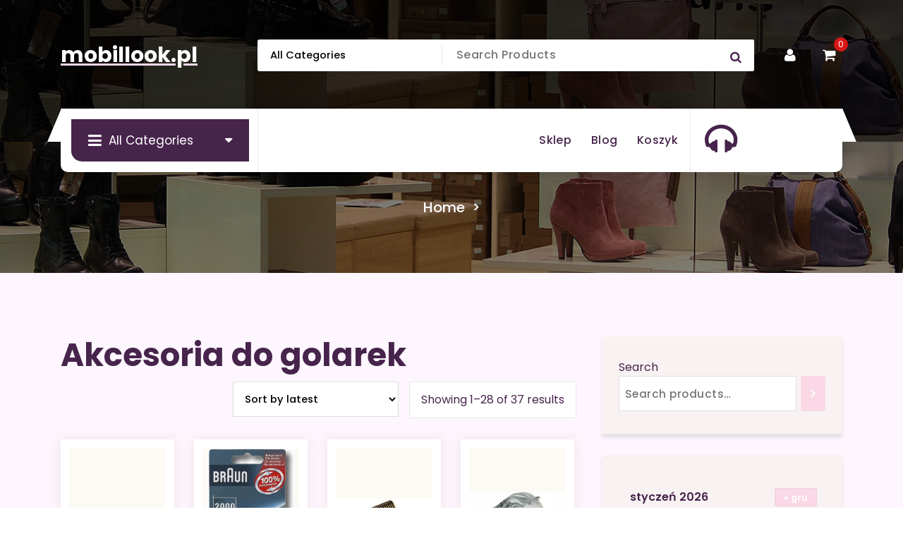

--- FILE ---
content_type: text/html; charset=UTF-8
request_url: https://mobillook.pl/kategoria-produktu/akcesoria-do-golarek/
body_size: 18315
content:
<!DOCTYPE html>
<html lang="pl-PL">
	<head>
		<meta charset="UTF-8">
		<meta name="viewport" content="width=device-width, initial-scale=1">
		<link rel="profile" href="https://gmpg.org/xfn/11">
		
		<title>Akcesoria do golarek &#8211; mobillook.pl</title>
<meta name='robots' content='max-image-preview:large' />
<link rel="alternate" type="application/rss+xml" title="mobillook.pl &raquo; Kanał z wpisami" href="https://mobillook.pl/feed/" />
<link rel="alternate" type="application/rss+xml" title="mobillook.pl &raquo; Kanał z komentarzami" href="https://mobillook.pl/comments/feed/" />
<link rel="alternate" type="application/rss+xml" title="Kanał mobillook.pl &raquo; Akcesoria do golarek Category" href="https://mobillook.pl/kategoria-produktu/akcesoria-do-golarek/feed/" />
<style id='wp-img-auto-sizes-contain-inline-css' type='text/css'>
img:is([sizes=auto i],[sizes^="auto," i]){contain-intrinsic-size:3000px 1500px}
/*# sourceURL=wp-img-auto-sizes-contain-inline-css */
</style>
<style id='wp-emoji-styles-inline-css' type='text/css'>

	img.wp-smiley, img.emoji {
		display: inline !important;
		border: none !important;
		box-shadow: none !important;
		height: 1em !important;
		width: 1em !important;
		margin: 0 0.07em !important;
		vertical-align: -0.1em !important;
		background: none !important;
		padding: 0 !important;
	}
/*# sourceURL=wp-emoji-styles-inline-css */
</style>
<style id='wp-block-library-inline-css' type='text/css'>
:root{--wp-block-synced-color:#7a00df;--wp-block-synced-color--rgb:122,0,223;--wp-bound-block-color:var(--wp-block-synced-color);--wp-editor-canvas-background:#ddd;--wp-admin-theme-color:#007cba;--wp-admin-theme-color--rgb:0,124,186;--wp-admin-theme-color-darker-10:#006ba1;--wp-admin-theme-color-darker-10--rgb:0,107,160.5;--wp-admin-theme-color-darker-20:#005a87;--wp-admin-theme-color-darker-20--rgb:0,90,135;--wp-admin-border-width-focus:2px}@media (min-resolution:192dpi){:root{--wp-admin-border-width-focus:1.5px}}.wp-element-button{cursor:pointer}:root .has-very-light-gray-background-color{background-color:#eee}:root .has-very-dark-gray-background-color{background-color:#313131}:root .has-very-light-gray-color{color:#eee}:root .has-very-dark-gray-color{color:#313131}:root .has-vivid-green-cyan-to-vivid-cyan-blue-gradient-background{background:linear-gradient(135deg,#00d084,#0693e3)}:root .has-purple-crush-gradient-background{background:linear-gradient(135deg,#34e2e4,#4721fb 50%,#ab1dfe)}:root .has-hazy-dawn-gradient-background{background:linear-gradient(135deg,#faaca8,#dad0ec)}:root .has-subdued-olive-gradient-background{background:linear-gradient(135deg,#fafae1,#67a671)}:root .has-atomic-cream-gradient-background{background:linear-gradient(135deg,#fdd79a,#004a59)}:root .has-nightshade-gradient-background{background:linear-gradient(135deg,#330968,#31cdcf)}:root .has-midnight-gradient-background{background:linear-gradient(135deg,#020381,#2874fc)}:root{--wp--preset--font-size--normal:16px;--wp--preset--font-size--huge:42px}.has-regular-font-size{font-size:1em}.has-larger-font-size{font-size:2.625em}.has-normal-font-size{font-size:var(--wp--preset--font-size--normal)}.has-huge-font-size{font-size:var(--wp--preset--font-size--huge)}.has-text-align-center{text-align:center}.has-text-align-left{text-align:left}.has-text-align-right{text-align:right}.has-fit-text{white-space:nowrap!important}#end-resizable-editor-section{display:none}.aligncenter{clear:both}.items-justified-left{justify-content:flex-start}.items-justified-center{justify-content:center}.items-justified-right{justify-content:flex-end}.items-justified-space-between{justify-content:space-between}.screen-reader-text{border:0;clip-path:inset(50%);height:1px;margin:-1px;overflow:hidden;padding:0;position:absolute;width:1px;word-wrap:normal!important}.screen-reader-text:focus{background-color:#ddd;clip-path:none;color:#444;display:block;font-size:1em;height:auto;left:5px;line-height:normal;padding:15px 23px 14px;text-decoration:none;top:5px;width:auto;z-index:100000}html :where(.has-border-color){border-style:solid}html :where([style*=border-top-color]){border-top-style:solid}html :where([style*=border-right-color]){border-right-style:solid}html :where([style*=border-bottom-color]){border-bottom-style:solid}html :where([style*=border-left-color]){border-left-style:solid}html :where([style*=border-width]){border-style:solid}html :where([style*=border-top-width]){border-top-style:solid}html :where([style*=border-right-width]){border-right-style:solid}html :where([style*=border-bottom-width]){border-bottom-style:solid}html :where([style*=border-left-width]){border-left-style:solid}html :where(img[class*=wp-image-]){height:auto;max-width:100%}:where(figure){margin:0 0 1em}html :where(.is-position-sticky){--wp-admin--admin-bar--position-offset:var(--wp-admin--admin-bar--height,0px)}@media screen and (max-width:600px){html :where(.is-position-sticky){--wp-admin--admin-bar--position-offset:0px}}

/*# sourceURL=wp-block-library-inline-css */
</style><style id='wp-block-calendar-inline-css' type='text/css'>
.wp-block-calendar{text-align:center}.wp-block-calendar td,.wp-block-calendar th{border:1px solid;padding:.25em}.wp-block-calendar th{font-weight:400}.wp-block-calendar caption{background-color:inherit}.wp-block-calendar table{border-collapse:collapse;width:100%}.wp-block-calendar table.has-background th{background-color:inherit}.wp-block-calendar table.has-text-color th{color:inherit}.wp-block-calendar :where(table:not(.has-text-color)){color:#40464d}.wp-block-calendar :where(table:not(.has-text-color)) td,.wp-block-calendar :where(table:not(.has-text-color)) th{border-color:#ddd}:where(.wp-block-calendar table:not(.has-background) th){background:#ddd}
/*# sourceURL=https://mobillook.pl/wp-includes/blocks/calendar/style.min.css */
</style>
<link rel='stylesheet' id='wc-blocks-vendors-style-css' href='https://mobillook.pl/wp-content/plugins/woocommerce/packages/woocommerce-blocks/build/wc-blocks-vendors-style.css?ver=7.2.2' type='text/css' media='all' />
<link rel='stylesheet' id='wc-blocks-style-css' href='https://mobillook.pl/wp-content/plugins/woocommerce/packages/woocommerce-blocks/build/wc-blocks-style.css?ver=7.2.2' type='text/css' media='all' />
<style id='global-styles-inline-css' type='text/css'>
:root{--wp--preset--aspect-ratio--square: 1;--wp--preset--aspect-ratio--4-3: 4/3;--wp--preset--aspect-ratio--3-4: 3/4;--wp--preset--aspect-ratio--3-2: 3/2;--wp--preset--aspect-ratio--2-3: 2/3;--wp--preset--aspect-ratio--16-9: 16/9;--wp--preset--aspect-ratio--9-16: 9/16;--wp--preset--color--black: #000000;--wp--preset--color--cyan-bluish-gray: #abb8c3;--wp--preset--color--white: #ffffff;--wp--preset--color--pale-pink: #f78da7;--wp--preset--color--vivid-red: #cf2e2e;--wp--preset--color--luminous-vivid-orange: #ff6900;--wp--preset--color--luminous-vivid-amber: #fcb900;--wp--preset--color--light-green-cyan: #7bdcb5;--wp--preset--color--vivid-green-cyan: #00d084;--wp--preset--color--pale-cyan-blue: #8ed1fc;--wp--preset--color--vivid-cyan-blue: #0693e3;--wp--preset--color--vivid-purple: #9b51e0;--wp--preset--gradient--vivid-cyan-blue-to-vivid-purple: linear-gradient(135deg,rgb(6,147,227) 0%,rgb(155,81,224) 100%);--wp--preset--gradient--light-green-cyan-to-vivid-green-cyan: linear-gradient(135deg,rgb(122,220,180) 0%,rgb(0,208,130) 100%);--wp--preset--gradient--luminous-vivid-amber-to-luminous-vivid-orange: linear-gradient(135deg,rgb(252,185,0) 0%,rgb(255,105,0) 100%);--wp--preset--gradient--luminous-vivid-orange-to-vivid-red: linear-gradient(135deg,rgb(255,105,0) 0%,rgb(207,46,46) 100%);--wp--preset--gradient--very-light-gray-to-cyan-bluish-gray: linear-gradient(135deg,rgb(238,238,238) 0%,rgb(169,184,195) 100%);--wp--preset--gradient--cool-to-warm-spectrum: linear-gradient(135deg,rgb(74,234,220) 0%,rgb(151,120,209) 20%,rgb(207,42,186) 40%,rgb(238,44,130) 60%,rgb(251,105,98) 80%,rgb(254,248,76) 100%);--wp--preset--gradient--blush-light-purple: linear-gradient(135deg,rgb(255,206,236) 0%,rgb(152,150,240) 100%);--wp--preset--gradient--blush-bordeaux: linear-gradient(135deg,rgb(254,205,165) 0%,rgb(254,45,45) 50%,rgb(107,0,62) 100%);--wp--preset--gradient--luminous-dusk: linear-gradient(135deg,rgb(255,203,112) 0%,rgb(199,81,192) 50%,rgb(65,88,208) 100%);--wp--preset--gradient--pale-ocean: linear-gradient(135deg,rgb(255,245,203) 0%,rgb(182,227,212) 50%,rgb(51,167,181) 100%);--wp--preset--gradient--electric-grass: linear-gradient(135deg,rgb(202,248,128) 0%,rgb(113,206,126) 100%);--wp--preset--gradient--midnight: linear-gradient(135deg,rgb(2,3,129) 0%,rgb(40,116,252) 100%);--wp--preset--font-size--small: 13px;--wp--preset--font-size--medium: 20px;--wp--preset--font-size--large: 36px;--wp--preset--font-size--x-large: 42px;--wp--preset--spacing--20: 0.44rem;--wp--preset--spacing--30: 0.67rem;--wp--preset--spacing--40: 1rem;--wp--preset--spacing--50: 1.5rem;--wp--preset--spacing--60: 2.25rem;--wp--preset--spacing--70: 3.38rem;--wp--preset--spacing--80: 5.06rem;--wp--preset--shadow--natural: 6px 6px 9px rgba(0, 0, 0, 0.2);--wp--preset--shadow--deep: 12px 12px 50px rgba(0, 0, 0, 0.4);--wp--preset--shadow--sharp: 6px 6px 0px rgba(0, 0, 0, 0.2);--wp--preset--shadow--outlined: 6px 6px 0px -3px rgb(255, 255, 255), 6px 6px rgb(0, 0, 0);--wp--preset--shadow--crisp: 6px 6px 0px rgb(0, 0, 0);}:where(.is-layout-flex){gap: 0.5em;}:where(.is-layout-grid){gap: 0.5em;}body .is-layout-flex{display: flex;}.is-layout-flex{flex-wrap: wrap;align-items: center;}.is-layout-flex > :is(*, div){margin: 0;}body .is-layout-grid{display: grid;}.is-layout-grid > :is(*, div){margin: 0;}:where(.wp-block-columns.is-layout-flex){gap: 2em;}:where(.wp-block-columns.is-layout-grid){gap: 2em;}:where(.wp-block-post-template.is-layout-flex){gap: 1.25em;}:where(.wp-block-post-template.is-layout-grid){gap: 1.25em;}.has-black-color{color: var(--wp--preset--color--black) !important;}.has-cyan-bluish-gray-color{color: var(--wp--preset--color--cyan-bluish-gray) !important;}.has-white-color{color: var(--wp--preset--color--white) !important;}.has-pale-pink-color{color: var(--wp--preset--color--pale-pink) !important;}.has-vivid-red-color{color: var(--wp--preset--color--vivid-red) !important;}.has-luminous-vivid-orange-color{color: var(--wp--preset--color--luminous-vivid-orange) !important;}.has-luminous-vivid-amber-color{color: var(--wp--preset--color--luminous-vivid-amber) !important;}.has-light-green-cyan-color{color: var(--wp--preset--color--light-green-cyan) !important;}.has-vivid-green-cyan-color{color: var(--wp--preset--color--vivid-green-cyan) !important;}.has-pale-cyan-blue-color{color: var(--wp--preset--color--pale-cyan-blue) !important;}.has-vivid-cyan-blue-color{color: var(--wp--preset--color--vivid-cyan-blue) !important;}.has-vivid-purple-color{color: var(--wp--preset--color--vivid-purple) !important;}.has-black-background-color{background-color: var(--wp--preset--color--black) !important;}.has-cyan-bluish-gray-background-color{background-color: var(--wp--preset--color--cyan-bluish-gray) !important;}.has-white-background-color{background-color: var(--wp--preset--color--white) !important;}.has-pale-pink-background-color{background-color: var(--wp--preset--color--pale-pink) !important;}.has-vivid-red-background-color{background-color: var(--wp--preset--color--vivid-red) !important;}.has-luminous-vivid-orange-background-color{background-color: var(--wp--preset--color--luminous-vivid-orange) !important;}.has-luminous-vivid-amber-background-color{background-color: var(--wp--preset--color--luminous-vivid-amber) !important;}.has-light-green-cyan-background-color{background-color: var(--wp--preset--color--light-green-cyan) !important;}.has-vivid-green-cyan-background-color{background-color: var(--wp--preset--color--vivid-green-cyan) !important;}.has-pale-cyan-blue-background-color{background-color: var(--wp--preset--color--pale-cyan-blue) !important;}.has-vivid-cyan-blue-background-color{background-color: var(--wp--preset--color--vivid-cyan-blue) !important;}.has-vivid-purple-background-color{background-color: var(--wp--preset--color--vivid-purple) !important;}.has-black-border-color{border-color: var(--wp--preset--color--black) !important;}.has-cyan-bluish-gray-border-color{border-color: var(--wp--preset--color--cyan-bluish-gray) !important;}.has-white-border-color{border-color: var(--wp--preset--color--white) !important;}.has-pale-pink-border-color{border-color: var(--wp--preset--color--pale-pink) !important;}.has-vivid-red-border-color{border-color: var(--wp--preset--color--vivid-red) !important;}.has-luminous-vivid-orange-border-color{border-color: var(--wp--preset--color--luminous-vivid-orange) !important;}.has-luminous-vivid-amber-border-color{border-color: var(--wp--preset--color--luminous-vivid-amber) !important;}.has-light-green-cyan-border-color{border-color: var(--wp--preset--color--light-green-cyan) !important;}.has-vivid-green-cyan-border-color{border-color: var(--wp--preset--color--vivid-green-cyan) !important;}.has-pale-cyan-blue-border-color{border-color: var(--wp--preset--color--pale-cyan-blue) !important;}.has-vivid-cyan-blue-border-color{border-color: var(--wp--preset--color--vivid-cyan-blue) !important;}.has-vivid-purple-border-color{border-color: var(--wp--preset--color--vivid-purple) !important;}.has-vivid-cyan-blue-to-vivid-purple-gradient-background{background: var(--wp--preset--gradient--vivid-cyan-blue-to-vivid-purple) !important;}.has-light-green-cyan-to-vivid-green-cyan-gradient-background{background: var(--wp--preset--gradient--light-green-cyan-to-vivid-green-cyan) !important;}.has-luminous-vivid-amber-to-luminous-vivid-orange-gradient-background{background: var(--wp--preset--gradient--luminous-vivid-amber-to-luminous-vivid-orange) !important;}.has-luminous-vivid-orange-to-vivid-red-gradient-background{background: var(--wp--preset--gradient--luminous-vivid-orange-to-vivid-red) !important;}.has-very-light-gray-to-cyan-bluish-gray-gradient-background{background: var(--wp--preset--gradient--very-light-gray-to-cyan-bluish-gray) !important;}.has-cool-to-warm-spectrum-gradient-background{background: var(--wp--preset--gradient--cool-to-warm-spectrum) !important;}.has-blush-light-purple-gradient-background{background: var(--wp--preset--gradient--blush-light-purple) !important;}.has-blush-bordeaux-gradient-background{background: var(--wp--preset--gradient--blush-bordeaux) !important;}.has-luminous-dusk-gradient-background{background: var(--wp--preset--gradient--luminous-dusk) !important;}.has-pale-ocean-gradient-background{background: var(--wp--preset--gradient--pale-ocean) !important;}.has-electric-grass-gradient-background{background: var(--wp--preset--gradient--electric-grass) !important;}.has-midnight-gradient-background{background: var(--wp--preset--gradient--midnight) !important;}.has-small-font-size{font-size: var(--wp--preset--font-size--small) !important;}.has-medium-font-size{font-size: var(--wp--preset--font-size--medium) !important;}.has-large-font-size{font-size: var(--wp--preset--font-size--large) !important;}.has-x-large-font-size{font-size: var(--wp--preset--font-size--x-large) !important;}
/*# sourceURL=global-styles-inline-css */
</style>

<style id='classic-theme-styles-inline-css' type='text/css'>
/*! This file is auto-generated */
.wp-block-button__link{color:#fff;background-color:#32373c;border-radius:9999px;box-shadow:none;text-decoration:none;padding:calc(.667em + 2px) calc(1.333em + 2px);font-size:1.125em}.wp-block-file__button{background:#32373c;color:#fff;text-decoration:none}
/*# sourceURL=/wp-includes/css/classic-themes.min.css */
</style>
<link rel='stylesheet' id='woocommerce-layout-css' href='https://mobillook.pl/wp-content/plugins/woocommerce/assets/css/woocommerce-layout.css?ver=6.4.1' type='text/css' media='all' />
<link rel='stylesheet' id='woocommerce-smallscreen-css' href='https://mobillook.pl/wp-content/plugins/woocommerce/assets/css/woocommerce-smallscreen.css?ver=6.4.1' type='text/css' media='only screen and (max-width: 768px)' />
<link rel='stylesheet' id='woocommerce-general-css' href='https://mobillook.pl/wp-content/plugins/woocommerce/assets/css/woocommerce.css?ver=6.4.1' type='text/css' media='all' />
<style id='woocommerce-inline-inline-css' type='text/css'>
.woocommerce form .form-row .required { visibility: visible; }
/*# sourceURL=woocommerce-inline-inline-css */
</style>
<link rel='stylesheet' id='owl-carousel-min-css' href='https://mobillook.pl/wp-content/themes/storepress/assets/css/owl.carousel.min.css?ver=6.9' type='text/css' media='all' />
<link rel='stylesheet' id='bootstrap-min-css' href='https://mobillook.pl/wp-content/themes/storepress/assets/css/bootstrap.min.css?ver=6.9' type='text/css' media='all' />
<link rel='stylesheet' id='meanmenu-css' href='https://mobillook.pl/wp-content/themes/storepress/assets/css/meanmenu.css?ver=6.9' type='text/css' media='all' />
<link rel='stylesheet' id='font-awesome-css' href='https://mobillook.pl/wp-content/themes/storepress/assets/css/fonts/font-awesome/css/font-awesome.min.css?ver=6.9' type='text/css' media='all' />
<link rel='stylesheet' id='animate-css' href='https://mobillook.pl/wp-content/themes/storepress/assets/css/animate.min.css?ver=6.9' type='text/css' media='all' />
<link rel='stylesheet' id='storepress-editor-style-css' href='https://mobillook.pl/wp-content/themes/storepress/assets/css/editor-style.css?ver=6.9' type='text/css' media='all' />
<link rel='stylesheet' id='storepress-widgets-css' href='https://mobillook.pl/wp-content/themes/storepress/assets/css/widgets.css?ver=6.9' type='text/css' media='all' />
<link rel='stylesheet' id='storepress-main-css' href='https://mobillook.pl/wp-content/themes/storepress/assets/css/main.css?ver=6.9' type='text/css' media='all' />
<link rel='stylesheet' id='storepress-woocommerce-css' href='https://mobillook.pl/wp-content/themes/storepress/assets/css/woo.css?ver=6.9' type='text/css' media='all' />
<link rel='stylesheet' id='storepress-media-query-css' href='https://mobillook.pl/wp-content/themes/storepress/assets/css/responsive.css?ver=6.9' type='text/css' media='all' />
<link rel='stylesheet' id='storepress-style-css' href='https://mobillook.pl/wp-content/themes/storepress/style.css?ver=6.9' type='text/css' media='all' />
<style id='storepress-style-inline-css' type='text/css'>
.breadcrumb-section .breadcrumb-shapes {
					background-color: #201c30;
				}

/*# sourceURL=storepress-style-inline-css */
</style>
<link rel='stylesheet' id='storepress-fonts-css' href='https://mobillook.pl/wp-content/fonts/0ef2af58a55df48f96ec5fa68b33dc7c.css' type='text/css' media='all' />
<script type="text/javascript" src="https://mobillook.pl/wp-includes/js/jquery/jquery.min.js?ver=3.7.1" id="jquery-core-js"></script>
<script type="text/javascript" src="https://mobillook.pl/wp-includes/js/jquery/jquery-migrate.min.js?ver=3.4.1" id="jquery-migrate-js"></script>
<script type="text/javascript" src="https://mobillook.pl/wp-content/themes/storepress/assets/js/wow.min.js?ver=6.9" id="wow-min-js"></script>
<link rel="https://api.w.org/" href="https://mobillook.pl/wp-json/" /><link rel="alternate" title="JSON" type="application/json" href="https://mobillook.pl/wp-json/wp/v2/product_cat/65" /><link rel="EditURI" type="application/rsd+xml" title="RSD" href="https://mobillook.pl/xmlrpc.php?rsd" />
<meta name="generator" content="WordPress 6.9" />
<meta name="generator" content="WooCommerce 6.4.1" />
	<noscript><style>.woocommerce-product-gallery{ opacity: 1 !important; }</style></noscript>
		<style type="text/css">
			h4.site-title,
		p.site-description {
			color: #ffffff;
		}
		</style>
			<style type="text/css" id="wp-custom-css">
			.woocommerce ul.products li.product a img {
    height: 230px;
    object-fit: contain;
}

.woocommerce ul.products li.product .woocommerce-loop-product__title {
    height: 90px;
    overflow: hidden;
}
		</style>
			</head>
<body class="archive tax-product_cat term-akcesoria-do-golarek term-65 wp-theme-storepress homepage-two header-two theme-storepress woocommerce woocommerce-page woocommerce-no-js hfeed" >

	<div id="page" class="site">
		<a class="skip-link screen-reader-text" href="#content">Skip to content</a>
	
	<header id="vf-header" class="vf-header" style="background: url('https://mobillook.pl/wp-content/themes/storepress/assets/images/breadcrumb.jpg') no-repeat center center / cover rgba(0, 0, 0, 0.82);background-blend-mode: multiply;">
		<div id="vf-product-menu" class="vf-product-menu">
		<div class="container">
			<div class="row gx-2 product-menu-row">
				<div class="col-lg-3 col-12 my-auto">
					<div class="logo">
									<a href="https://mobillook.pl/">
				<h4 class="site-title">
					mobillook.pl				</h4>
			</a>	
									</div>
				</div>
				<div class="col-lg-9 col-12 d-flex align-items-center flex-wrap justify-content-end my-auto">
											<div class="header-search-form">
							<form method="get" action="https://mobillook.pl/">
								<select class="header-search-select" name="product_cat">
									<option value="">All Categories</option> 
									<option value="akcesoria-do-golarek">Akcesoria do golarek (37)</option><option value="akcesoria-do-odkurzaczy">Akcesoria do odkurzaczy (231)</option><option value="akcesoria-do-okapow">Akcesoria do okapów (3)</option><option value="akcesoria-i-czesci-do-agd">Akcesoria i części do AGD (402)</option><option value="blendery-kielichowe">Blendery kielichowe (75)</option><option value="blendery-reczne">Blendery ręczne (61)</option><option value="butelki-filtrujace">Butelki filtrujące (11)</option><option value="chlodziarki-do-wina">Chłodziarki do wina (46)</option><option value="chlodziarki-do-wina-do-zabudowy">Chłodziarki do wina do zabudowy (10)</option><option value="czajniki-elektryczne">Czajniki elektryczne (197)</option><option value="depilatory-i-golarki-damskie">Depilatory i golarki damskie (86)</option><option value="dzbanki-filtrujace">Dzbanki filtrujące (25)</option><option value="ekspresy-cisnieniowe">Ekspresy ciśnieniowe (311)</option><option value="ekspresy-do-kawy-do-zabudowy">Ekspresy do kawy do zabudowy (19)</option><option value="ekspresy-kapsulkowe">Ekspresy kapsułkowe (17)</option><option value="ekspresy-przelewowe">Ekspresy przelewowe (66)</option><option value="elektryczne-szczoteczki-do-zebow">Elektryczne szczoteczki do zębów (508)</option><option value="filtry-do-oczyszczaczy-powietrza">Filtry do oczyszczaczy powietrza (48)</option><option value="filtry-do-odkurzaczy">Filtry do odkurzaczy (59)</option><option value="filtry-do-okapow">Filtry do okapów (11)</option><option value="frytkownice">Frytkownice (135)</option><option value="gofrownice">Gofrownice (78)</option><option value="golarki-do-ubran">Golarki do ubrań (3)</option><option value="golarki-meskie">Golarki męskie (73)</option><option value="irygatory-do-zebow">Irygatory do zębów (22)</option><option value="jajowary">Jajowary (7)</option><option value="kawa">Kawa (1)</option><option value="klimatory">Klimatory (4)</option><option value="koncowki-do-irygatorow">Końcówki do irygatorów (2)</option><option value="koncowki-do-szczoteczek-elektrycznych">Końcówki do szczoteczek elektrycznych (115)</option><option value="krajalnice">Krajalnice (15)</option><option value="kuchenki-elektryczne">Kuchenki elektryczne (29)</option><option value="kuchenki-gazowe">Kuchenki gazowe (26)</option><option value="kuchenki-gazowo-elektryczne">Kuchenki gazowo-elektryczne (84)</option><option value="kuchenki-mikrofalowe">Kuchenki mikrofalowe (52)</option><option value="kuchenki-mikrofalowe-do-zabudowy">Kuchenki mikrofalowe do zabudowy (37)</option><option value="lodowki">Lodówki (377)</option><option value="lodowki-do-zabudowy">Lodówki do zabudowy (109)</option><option value="lokowki-i-termoloki">Lokówki i termoloki (40)</option><option value="masazery">Masażery (77)</option><option value="maszynki-do-mielenia">Maszynki do mielenia (31)</option><option value="maszynki-do-strzyzenia">Maszynki do strzyżenia (70)</option><option value="maszyny-do-szycia">Maszyny do szycia (41)</option><option value="miksery-reczne">Miksery ręczne (40)</option><option value="mini-piekarniki">Mini piekarniki (18)</option><option value="mlynki-do-kawy">Młynki do kawy (41)</option><option value="mopy-parowe-i-parownice">Mopy parowe i parownice (22)</option><option value="multicookery">Multicookery (23)</option><option value="myjki-do-okien">Myjki do okien (24)</option><option value="nawilzacze">Nawilżacze (118)</option><option value="oczyszczacze-powietrza">Oczyszczacze powietrza (87)</option><option value="odkurzacze-automatyczne">Odkurzacze automatyczne (205)</option><option value="odkurzacze-pionowe">Odkurzacze pionowe (347)</option><option value="odkurzacze-reczne">Odkurzacze ręczne (36)</option><option value="odkurzacze-tradycyjne">Odkurzacze tradycyjne (206)</option><option value="okapy">Okapy (172)</option><option value="opiekacze">Opiekacze (42)</option><option value="osuszacze-powietrza">Osuszacze powietrza (16)</option><option value="ozonatory">Ozonatory (2)</option><option value="parowary-i-kombiwary">Parowary i kombiwary (5)</option><option value="parownice-do-ubran">Parownice do ubrań (24)</option><option value="patelnie-elektryczne">Patelnie elektryczne (2)</option><option value="piekarniki">Piekarniki (208)</option><option value="plyty-elektryczne-do-zabudowy">Płyty elektryczne do zabudowy (114)</option><option value="plyty-gazowe-do-zabudowy">Płyty gazowe do zabudowy (84)</option><option value="plyty-gazowo-elektryczne-do-zabudowy">Płyty gazowo-elektryczne do zabudowy (1)</option><option value="plyty-wolnostojace">Płyty wolnostojące (28)</option><option value="pozostale-male-agd-do-domu">Pozostałe małe AGD do domu (7)</option><option value="pozostale-male-agd-do-kuchni">Pozostałe małe AGD do kuchni (92)</option><option value="pozostale-plyty-do-zabudowy">Pozostałe płyty do zabudowy (1)</option><option value="pozostale-urzadzenia-do-pielegnacji-ciala">Pozostałe urządzenia do pielęgnacji ciała (14)</option><option value="pralki">Pralki (169)</option><option value="pralki-do-zabudowy">Pralki do zabudowy (7)</option><option value="pralko-suszarki">Pralko suszarki (42)</option><option value="pralko-suszarki-do-zabudowy">Pralko suszarki do zabudowy (1)</option><option value="prostownice-i-karbownice">Prostownice i karbownice (70)</option><option value="raclette-i-grille-elektryczne">Raclette i grille elektryczne (70)</option><option value="roboty-kuchenne">Roboty kuchenne (148)</option><option value="saturatory">Saturatory (52)</option><option value="sluchawki">Słuchawki (1)</option><option value="smartfony">Smartfony (2)</option><option value="sokowirowki">Sokowirówki (9)</option><option value="spieniacze-do-mleka">Spieniacze do mleka (10)</option><option value="stacje-parowe">Stacje parowe (40)</option><option value="stacje-pogody-i-mierniki-ozdobne">Stacje pogody i mierniki ozdobne (117)</option><option value="suszarki">Suszarki (76)</option><option value="suszarki-do-warzyw-i-owocow">Suszarki do warzyw i owoców (16)</option><option value="suszarki-do-wlosow">Suszarki do włosów (73)</option><option value="suszarko-lokowki">Suszarko-lokówki (55)</option><option value="szczoteczki-do-twarzy">Szczoteczki do twarzy (13)</option><option value="telewizory">Telewizory (1)</option><option value="termosy-i-kubki">Termosy i kubki (1)</option><option value="tostery">Tostery (72)</option><option value="trymery">Trymery (89)</option><option value="urzadzenia-do-lodow-i-jogurtow">Urządzenia do lodów i jogurtów (8)</option><option value="wagi-kuchenne">Wagi kuchenne (33)</option><option value="wagi-lazienkowe">Wagi łazienkowe (169)</option><option value="wentylatory-przenosne">Wentylatory przenośne (46)</option><option value="wklady-filtrujace">Wkłady filtrujące (59)</option><option value="wolnowary">Wolnowary (4)</option><option value="worki-do-odkurzaczy">Worki do odkurzaczy (35)</option><option value="wyciskarki-do-owocow">Wyciskarki do owoców (44)</option><option value="wypiekacze-do-chleba">Wypiekacze do chleba (7)</option><option value="zamrazarki">Zamrażarki (34)</option><option value="zamrazarki-do-zabudowy">Zamrażarki do zabudowy (2)</option><option value="zelazka">Żelazka (125)</option><option value="zestawy-agd">Zestawy AGD (9)</option><option value="zgrzewarki-do-folii">Zgrzewarki do folii (10)</option><option value="zmywarki">Zmywarki (73)</option><option value="zmywarki-do-zabudowy">Zmywarki do zabudowy (98)</option>								</select>
								<input class="header-search-input search-field" name="s" type="text" placeholder="Search Products" />
								<input type="hidden" name="post_type" value="product" />
								<button class="header-search-button search-submit" type="submit"><i class="fa fa-search"></i></button>
							</form>                            
						</div>
										<div class="main-menu-right">
						<ul class="menu-right-list">
									<li class="user">
			<a href="" class="user-btn"><i class="fa fa-user"></i></a>
		</li>
				<li class="cart-wrapper">
				<div class="cart-main">
					<button type="button" class="cart-icon-wrap header-cart cart-trigger">
						<i class="fa fa-shopping-cart"></i>
														<span class="cart-count">0</span>
													</button>
					<div class="cart-modal cart-modal-1">
						<div class="cart-container">
							<div class="cart-header">
								<div class="cart-top">
									<span class="cart-text">Shopping Cart</span>
									<a href="javascript:void(0);" class="cart-close">CLOSE</a>
								</div>
							</div>
							<div class="cart-data">
								

	<p class="woocommerce-mini-cart__empty-message">No products in the cart.</p>




							</div>	
						</div>
						<div class="cart-overlay"></div>
					</div>
				</div>
			</li>
								</ul>
					</div>
				</div>
			</div>
		</div>
	</div>
	<div id="navigation-wrapper" class="navigation-wrapper">
		<div class="navigation-middle">
			<div class="main-navigation-area d-none d-lg-block">
				<div class="main-navigation is-sticky-on">
					<div class="container">
						<div class="row navigation-middle-row">
							<div class="col-lg-3 col-12 my-auto">
										<div class="product-category-browse">
			<button type="button" class="product-category-btn"><span><i class="fa fa-navicon"></i>All Categories</span></button>
			<div class="product-category-menus">
				<div class="product-category-menus-list">
					<ul class="main-menu">
						<li class="menu-item"><a href="https://mobillook.pl/kategoria-produktu/bez-kategorii/" class="nav-link">Bez kategorii</a></li><li class="menu-item"><a href="https://mobillook.pl/kategoria-produktu/akcesoria-do-golarek/" class="nav-link">Akcesoria do golarek</a></li><li class="menu-item"><a href="https://mobillook.pl/kategoria-produktu/akcesoria-do-odkurzaczy/" class="nav-link">Akcesoria do odkurzaczy</a></li><li class="menu-item"><a href="https://mobillook.pl/kategoria-produktu/akcesoria-do-okapow/" class="nav-link">Akcesoria do okapów</a></li><li class="menu-item"><a href="https://mobillook.pl/kategoria-produktu/akcesoria-i-czesci-do-agd/" class="nav-link">Akcesoria i części do AGD</a></li><li class="menu-item"><a href="https://mobillook.pl/kategoria-produktu/blendery-kielichowe/" class="nav-link">Blendery kielichowe</a></li><li class="menu-item"><a href="https://mobillook.pl/kategoria-produktu/blendery-reczne/" class="nav-link">Blendery ręczne</a></li><li class="menu-item"><a href="https://mobillook.pl/kategoria-produktu/butelki-filtrujace/" class="nav-link">Butelki filtrujące</a></li><li class="menu-item"><a href="https://mobillook.pl/kategoria-produktu/chlodziarki-do-wina/" class="nav-link">Chłodziarki do wina</a></li><li class="menu-item"><a href="https://mobillook.pl/kategoria-produktu/chlodziarki-do-wina-do-zabudowy/" class="nav-link">Chłodziarki do wina do zabudowy</a></li><li class="menu-item"><a href="https://mobillook.pl/kategoria-produktu/czajniki-elektryczne/" class="nav-link">Czajniki elektryczne</a></li><li class="menu-item"><a href="https://mobillook.pl/kategoria-produktu/depilatory-i-golarki-damskie/" class="nav-link">Depilatory i golarki damskie</a></li><li class="menu-item"><a href="https://mobillook.pl/kategoria-produktu/dzbanki-filtrujace/" class="nav-link">Dzbanki filtrujące</a></li><li class="menu-item"><a href="https://mobillook.pl/kategoria-produktu/ekspresy-cisnieniowe/" class="nav-link">Ekspresy ciśnieniowe</a></li><li class="menu-item"><a href="https://mobillook.pl/kategoria-produktu/ekspresy-do-kawy-do-zabudowy/" class="nav-link">Ekspresy do kawy do zabudowy</a></li><li class="menu-item"><a href="https://mobillook.pl/kategoria-produktu/ekspresy-kapsulkowe/" class="nav-link">Ekspresy kapsułkowe</a></li><li class="menu-item"><a href="https://mobillook.pl/kategoria-produktu/ekspresy-przelewowe/" class="nav-link">Ekspresy przelewowe</a></li><li class="menu-item"><a href="https://mobillook.pl/kategoria-produktu/elektryczne-szczoteczki-do-zebow/" class="nav-link">Elektryczne szczoteczki do zębów</a></li><li class="menu-item"><a href="https://mobillook.pl/kategoria-produktu/filtry-do-oczyszczaczy-powietrza/" class="nav-link">Filtry do oczyszczaczy powietrza</a></li><li class="menu-item"><a href="https://mobillook.pl/kategoria-produktu/filtry-do-odkurzaczy/" class="nav-link">Filtry do odkurzaczy</a></li><li class="menu-item"><a href="https://mobillook.pl/kategoria-produktu/filtry-do-okapow/" class="nav-link">Filtry do okapów</a></li><li class="menu-item"><a href="https://mobillook.pl/kategoria-produktu/frytkownice/" class="nav-link">Frytkownice</a></li><li class="menu-item"><a href="https://mobillook.pl/kategoria-produktu/gofrownice/" class="nav-link">Gofrownice</a></li><li class="menu-item"><a href="https://mobillook.pl/kategoria-produktu/golarki-do-ubran/" class="nav-link">Golarki do ubrań</a></li><li class="menu-item"><a href="https://mobillook.pl/kategoria-produktu/golarki-meskie/" class="nav-link">Golarki męskie</a></li><li class="menu-item"><a href="https://mobillook.pl/kategoria-produktu/irygatory-do-zebow/" class="nav-link">Irygatory do zębów</a></li><li class="menu-item"><a href="https://mobillook.pl/kategoria-produktu/jajowary/" class="nav-link">Jajowary</a></li><li class="menu-item"><a href="https://mobillook.pl/kategoria-produktu/kawa/" class="nav-link">Kawa</a></li><li class="menu-item"><a href="https://mobillook.pl/kategoria-produktu/klimatory/" class="nav-link">Klimatory</a></li><li class="menu-item"><a href="https://mobillook.pl/kategoria-produktu/koncowki-do-irygatorow/" class="nav-link">Końcówki do irygatorów</a></li><li class="menu-item"><a href="https://mobillook.pl/kategoria-produktu/koncowki-do-szczoteczek-elektrycznych/" class="nav-link">Końcówki do szczoteczek elektrycznych</a></li><li class="menu-item"><a href="https://mobillook.pl/kategoria-produktu/krajalnice/" class="nav-link">Krajalnice</a></li><li class="menu-item"><a href="https://mobillook.pl/kategoria-produktu/kuchenki-elektryczne/" class="nav-link">Kuchenki elektryczne</a></li><li class="menu-item"><a href="https://mobillook.pl/kategoria-produktu/kuchenki-gazowe/" class="nav-link">Kuchenki gazowe</a></li><li class="menu-item"><a href="https://mobillook.pl/kategoria-produktu/kuchenki-gazowo-elektryczne/" class="nav-link">Kuchenki gazowo-elektryczne</a></li><li class="menu-item"><a href="https://mobillook.pl/kategoria-produktu/kuchenki-mikrofalowe/" class="nav-link">Kuchenki mikrofalowe</a></li><li class="menu-item"><a href="https://mobillook.pl/kategoria-produktu/kuchenki-mikrofalowe-do-zabudowy/" class="nav-link">Kuchenki mikrofalowe do zabudowy</a></li><li class="menu-item"><a href="https://mobillook.pl/kategoria-produktu/lodowki/" class="nav-link">Lodówki</a></li><li class="menu-item"><a href="https://mobillook.pl/kategoria-produktu/lodowki-do-zabudowy/" class="nav-link">Lodówki do zabudowy</a></li><li class="menu-item"><a href="https://mobillook.pl/kategoria-produktu/lokowki-i-termoloki/" class="nav-link">Lokówki i termoloki</a></li><li class="menu-item"><a href="https://mobillook.pl/kategoria-produktu/masazery/" class="nav-link">Masażery</a></li><li class="menu-item"><a href="https://mobillook.pl/kategoria-produktu/maszynki-do-mielenia/" class="nav-link">Maszynki do mielenia</a></li><li class="menu-item"><a href="https://mobillook.pl/kategoria-produktu/maszynki-do-strzyzenia/" class="nav-link">Maszynki do strzyżenia</a></li><li class="menu-item"><a href="https://mobillook.pl/kategoria-produktu/maszyny-do-szycia/" class="nav-link">Maszyny do szycia</a></li><li class="menu-item"><a href="https://mobillook.pl/kategoria-produktu/miksery-reczne/" class="nav-link">Miksery ręczne</a></li><li class="menu-item"><a href="https://mobillook.pl/kategoria-produktu/mini-piekarniki/" class="nav-link">Mini piekarniki</a></li><li class="menu-item"><a href="https://mobillook.pl/kategoria-produktu/mlynki-do-kawy/" class="nav-link">Młynki do kawy</a></li><li class="menu-item"><a href="https://mobillook.pl/kategoria-produktu/mopy-parowe-i-parownice/" class="nav-link">Mopy parowe i parownice</a></li><li class="menu-item"><a href="https://mobillook.pl/kategoria-produktu/multicookery/" class="nav-link">Multicookery</a></li><li class="menu-item"><a href="https://mobillook.pl/kategoria-produktu/myjki-do-okien/" class="nav-link">Myjki do okien</a></li><li class="menu-item"><a href="https://mobillook.pl/kategoria-produktu/nawilzacze/" class="nav-link">Nawilżacze</a></li><li class="menu-item"><a href="https://mobillook.pl/kategoria-produktu/oczyszczacze-powietrza/" class="nav-link">Oczyszczacze powietrza</a></li><li class="menu-item"><a href="https://mobillook.pl/kategoria-produktu/odkurzacze-automatyczne/" class="nav-link">Odkurzacze automatyczne</a></li><li class="menu-item"><a href="https://mobillook.pl/kategoria-produktu/odkurzacze-pionowe/" class="nav-link">Odkurzacze pionowe</a></li><li class="menu-item"><a href="https://mobillook.pl/kategoria-produktu/odkurzacze-reczne/" class="nav-link">Odkurzacze ręczne</a></li><li class="menu-item"><a href="https://mobillook.pl/kategoria-produktu/odkurzacze-tradycyjne/" class="nav-link">Odkurzacze tradycyjne</a></li><li class="menu-item"><a href="https://mobillook.pl/kategoria-produktu/okapy/" class="nav-link">Okapy</a></li><li class="menu-item"><a href="https://mobillook.pl/kategoria-produktu/opiekacze/" class="nav-link">Opiekacze</a></li><li class="menu-item"><a href="https://mobillook.pl/kategoria-produktu/osuszacze-powietrza/" class="nav-link">Osuszacze powietrza</a></li><li class="menu-item"><a href="https://mobillook.pl/kategoria-produktu/ozonatory/" class="nav-link">Ozonatory</a></li><li class="menu-item"><a href="https://mobillook.pl/kategoria-produktu/parowary-i-kombiwary/" class="nav-link">Parowary i kombiwary</a></li><li class="menu-item"><a href="https://mobillook.pl/kategoria-produktu/parownice-do-ubran/" class="nav-link">Parownice do ubrań</a></li><li class="menu-item"><a href="https://mobillook.pl/kategoria-produktu/patelnie-elektryczne/" class="nav-link">Patelnie elektryczne</a></li><li class="menu-item"><a href="https://mobillook.pl/kategoria-produktu/piekarniki/" class="nav-link">Piekarniki</a></li><li class="menu-item"><a href="https://mobillook.pl/kategoria-produktu/plyty-elektryczne-do-zabudowy/" class="nav-link">Płyty elektryczne do zabudowy</a></li><li class="menu-item"><a href="https://mobillook.pl/kategoria-produktu/plyty-gazowe-do-zabudowy/" class="nav-link">Płyty gazowe do zabudowy</a></li><li class="menu-item"><a href="https://mobillook.pl/kategoria-produktu/plyty-gazowo-elektryczne-do-zabudowy/" class="nav-link">Płyty gazowo-elektryczne do zabudowy</a></li><li class="menu-item"><a href="https://mobillook.pl/kategoria-produktu/plyty-wolnostojace/" class="nav-link">Płyty wolnostojące</a></li><li class="menu-item"><a href="https://mobillook.pl/kategoria-produktu/pozostale-male-agd-do-domu/" class="nav-link">Pozostałe małe AGD do domu</a></li><li class="menu-item"><a href="https://mobillook.pl/kategoria-produktu/pozostale-male-agd-do-kuchni/" class="nav-link">Pozostałe małe AGD do kuchni</a></li><li class="menu-item"><a href="https://mobillook.pl/kategoria-produktu/pozostale-plyty-do-zabudowy/" class="nav-link">Pozostałe płyty do zabudowy</a></li><li class="menu-item"><a href="https://mobillook.pl/kategoria-produktu/pozostale-urzadzenia-do-pielegnacji-ciala/" class="nav-link">Pozostałe urządzenia do pielęgnacji ciała</a></li><li class="menu-item"><a href="https://mobillook.pl/kategoria-produktu/pralki/" class="nav-link">Pralki</a></li><li class="menu-item"><a href="https://mobillook.pl/kategoria-produktu/pralki-do-zabudowy/" class="nav-link">Pralki do zabudowy</a></li><li class="menu-item"><a href="https://mobillook.pl/kategoria-produktu/pralko-suszarki/" class="nav-link">Pralko suszarki</a></li><li class="menu-item"><a href="https://mobillook.pl/kategoria-produktu/pralko-suszarki-do-zabudowy/" class="nav-link">Pralko suszarki do zabudowy</a></li><li class="menu-item"><a href="https://mobillook.pl/kategoria-produktu/prostownice-i-karbownice/" class="nav-link">Prostownice i karbownice</a></li><li class="menu-item"><a href="https://mobillook.pl/kategoria-produktu/raclette-i-grille-elektryczne/" class="nav-link">Raclette i grille elektryczne</a></li><li class="menu-item"><a href="https://mobillook.pl/kategoria-produktu/roboty-kuchenne/" class="nav-link">Roboty kuchenne</a></li><li class="menu-item"><a href="https://mobillook.pl/kategoria-produktu/saturatory/" class="nav-link">Saturatory</a></li><li class="menu-item"><a href="https://mobillook.pl/kategoria-produktu/sluchawki/" class="nav-link">Słuchawki</a></li><li class="menu-item"><a href="https://mobillook.pl/kategoria-produktu/smartfony/" class="nav-link">Smartfony</a></li><li class="menu-item"><a href="https://mobillook.pl/kategoria-produktu/sokowirowki/" class="nav-link">Sokowirówki</a></li><li class="menu-item"><a href="https://mobillook.pl/kategoria-produktu/spieniacze-do-mleka/" class="nav-link">Spieniacze do mleka</a></li><li class="menu-item"><a href="https://mobillook.pl/kategoria-produktu/stacje-parowe/" class="nav-link">Stacje parowe</a></li><li class="menu-item"><a href="https://mobillook.pl/kategoria-produktu/stacje-pogody-i-mierniki-ozdobne/" class="nav-link">Stacje pogody i mierniki ozdobne</a></li><li class="menu-item"><a href="https://mobillook.pl/kategoria-produktu/suszarki/" class="nav-link">Suszarki</a></li><li class="menu-item"><a href="https://mobillook.pl/kategoria-produktu/suszarki-do-warzyw-i-owocow/" class="nav-link">Suszarki do warzyw i owoców</a></li><li class="menu-item"><a href="https://mobillook.pl/kategoria-produktu/suszarki-do-wlosow/" class="nav-link">Suszarki do włosów</a></li><li class="menu-item"><a href="https://mobillook.pl/kategoria-produktu/suszarko-lokowki/" class="nav-link">Suszarko-lokówki</a></li><li class="menu-item"><a href="https://mobillook.pl/kategoria-produktu/szczoteczki-do-twarzy/" class="nav-link">Szczoteczki do twarzy</a></li><li class="menu-item"><a href="https://mobillook.pl/kategoria-produktu/telewizory/" class="nav-link">Telewizory</a></li><li class="menu-item"><a href="https://mobillook.pl/kategoria-produktu/termosy-i-kubki/" class="nav-link">Termosy i kubki</a></li><li class="menu-item"><a href="https://mobillook.pl/kategoria-produktu/tostery/" class="nav-link">Tostery</a></li><li class="menu-item"><a href="https://mobillook.pl/kategoria-produktu/trymery/" class="nav-link">Trymery</a></li><li class="menu-item"><a href="https://mobillook.pl/kategoria-produktu/urzadzenia-do-lodow-i-jogurtow/" class="nav-link">Urządzenia do lodów i jogurtów</a></li><li class="menu-item"><a href="https://mobillook.pl/kategoria-produktu/wagi-kuchenne/" class="nav-link">Wagi kuchenne</a></li><li class="menu-item"><a href="https://mobillook.pl/kategoria-produktu/wagi-lazienkowe/" class="nav-link">Wagi łazienkowe</a></li><li class="menu-item"><a href="https://mobillook.pl/kategoria-produktu/wentylatory-przenosne/" class="nav-link">Wentylatory przenośne</a></li><li class="menu-item"><a href="https://mobillook.pl/kategoria-produktu/wklady-filtrujace/" class="nav-link">Wkłady filtrujące</a></li><li class="menu-item"><a href="https://mobillook.pl/kategoria-produktu/wolnowary/" class="nav-link">Wolnowary</a></li><li class="menu-item"><a href="https://mobillook.pl/kategoria-produktu/worki-do-odkurzaczy/" class="nav-link">Worki do odkurzaczy</a></li><li class="menu-item"><a href="https://mobillook.pl/kategoria-produktu/wyciskarki-do-owocow/" class="nav-link">Wyciskarki do owoców</a></li><li class="menu-item"><a href="https://mobillook.pl/kategoria-produktu/wypiekacze-do-chleba/" class="nav-link">Wypiekacze do chleba</a></li><li class="menu-item"><a href="https://mobillook.pl/kategoria-produktu/zamrazarki/" class="nav-link">Zamrażarki</a></li><li class="menu-item"><a href="https://mobillook.pl/kategoria-produktu/zamrazarki-do-zabudowy/" class="nav-link">Zamrażarki do zabudowy</a></li><li class="menu-item"><a href="https://mobillook.pl/kategoria-produktu/zelazka/" class="nav-link">Żelazka</a></li><li class="menu-item"><a href="https://mobillook.pl/kategoria-produktu/zestawy-agd/" class="nav-link">Zestawy AGD</a></li><li class="menu-item"><a href="https://mobillook.pl/kategoria-produktu/zgrzewarki-do-folii/" class="nav-link">Zgrzewarki do folii</a></li><li class="menu-item"><a href="https://mobillook.pl/kategoria-produktu/zmywarki/" class="nav-link">Zmywarki</a></li><li class="menu-item"><a href="https://mobillook.pl/kategoria-produktu/zmywarki-do-zabudowy/" class="nav-link">Zmywarki do zabudowy</a></li>					</ul>
				</div>
			</div>
		</div>
								</div>
							<div class="col-lg-9 col-12 my-auto">
								<nav class="navbar-area">
									<div class="main-navbar">
										<ul id="menu-menu-1" class="main-menu"><li itemscope="itemscope" itemtype="https://www.schema.org/SiteNavigationElement" id="menu-item-873" class="menu-item menu-item-type-post_type menu-item-object-page menu-item-home menu-item-873 nav-item"><a title="Sklep" href="https://mobillook.pl/" class="nav-link"><span class="nav-link-text">Sklep</span></a></li>
<li itemscope="itemscope" itemtype="https://www.schema.org/SiteNavigationElement" id="menu-item-874" class="menu-item menu-item-type-post_type menu-item-object-page menu-item-874 nav-item"><a title="Blog" href="https://mobillook.pl/blog/" class="nav-link"><span class="nav-link-text">Blog</span></a></li>
<li itemscope="itemscope" itemtype="https://www.schema.org/SiteNavigationElement" id="menu-item-876" class="menu-item menu-item-type-post_type menu-item-object-page menu-item-876 nav-item"><a title="Koszyk" href="https://mobillook.pl/koszyk/" class="nav-link"><span class="nav-link-text">Koszyk</span></a></li>
</ul>									</div>
									<div class="main-menu-right">
										<ul class="menu-right-list">
													<li class="content-list hdr-ct-info">
			<div class="widget-contact">
				<div class="contact-area">
											<div class="contact-icon">
							<div class="contact-corn">
								<i class="fa fa-headphones"></i>
							</div>
						</div>
						
					<div class="contact-info">
							
							
					</div>
				</div>
			</div>
		</li>
											</ul>
									</div>
								</nav>
							</div>
						</div>
					</div>
				</div>
			</div>
		</div>
		<div class="main-mobile-nav is-sticky-on">
			<div class="container">
				<div class="row">
					<div class="col-12">
						<div class="main-mobile-menu">
							<div class="main-menu-right main-mobile-left">
								<div class="logo">
												<a href="https://mobillook.pl/">
				<h4 class="site-title">
					mobillook.pl				</h4>
			</a>	
												</div>
							</div>
							<div class="menu-collapse-wrap">
								<div class="hamburger-menu">
									<button type="button" class="menu-collapsed" aria-label="Menu Collaped">
										<div class="top-bun"></div>
										<div class="meat"></div>
										<div class="bottom-bun"></div>
									</button>
								</div>
							</div>
							<div class="main-mobile-wrapper">
								<div id="mobile-menu-build" class="main-mobile-build">
									<button type="button" class="header-close-menu close-style" aria-label="Header Close Menu"></button>
								</div>
							</div>
													</div>
					</div>
				</div>
			</div>
		</div>
	</div>
</header><div id="vf-breadcrumb-wrap" class="vf-breadcrumb-wrap" style="background: url('https://mobillook.pl/wp-content/themes/storepress/assets/images/breadcrumb.jpg') center center / cover rgba(0, 0, 0, 0.50); background-blend-mode: multiply;">
	<div class="container">
		<div class="row">
			<div class="col-12">
				<div class="breadcrumb-content">
					<ol class="breadcrumb-list">
						<li><a href="https://mobillook.pl">Home</a> &nbsp&gt;&nbsp</li>					</ol>
				</div>                    
			</div>
		</div>
	</div>
</div>
		
	<div id="content" class="storepress-content">
	<section id="product" class="product-section st-py-default">
    <div class="container">
		<div class="row gy-lg-0 gy-5 wow fadeInUp">
			<!--Product Detail-->
							<div id="product-content" class="col-lg-8">
				
				
			
				<h1 class="page-title">Akcesoria do golarek</h1>

			
			
			
				<div class="woocommerce-notices-wrapper"></div><p class="woocommerce-result-count">
	Showing 1&ndash;28 of 37 results</p>
<form class="woocommerce-ordering" method="get">
	<select name="orderby" class="orderby" aria-label="Shop order">
					<option value="popularity" >Sort by popularity</option>
					<option value="rating" >Sort by average rating</option>
					<option value="date"  selected='selected'>Sort by latest</option>
					<option value="price" >Sort by price: low to high</option>
					<option value="price-desc" >Sort by price: high to low</option>
			</select>
	<input type="hidden" name="paged" value="1" />
	<input type="hidden" name="subid" value="akcesoria-do-golarek" /></form>

				<ul class="products columns-4">

																					<li class="product type-product post-7902 status-publish first instock product_cat-akcesoria-do-golarek product_tag-ps5 product_tag-s21-fe product_tag-samsung-galaxy-a52 product_tag-samsung-galaxy-a52s-5g product_tag-telewizory has-post-thumbnail product-type-external">
	<div class="product">
		<div class="product-single">
			<div class="product-bg"></div>
				<div class="product-img">
					<a href="https://mobillook.pl/produkt/philips-oneblade-qp215-50/">
						<img src="https://mobillook.pl/wp-content/uploads/2023/05/i-philips-oneblade-qp215-50.jpg" class="attachment-post-thumbnail size-post-thumbnail wp-post-image" />
					</a>
					<div class="btn-group">
					</div>
									</div>
				<div class="product-content-outer">
					<div class="product-content">                                                    
						<h3><a href="https://mobillook.pl/produkt/philips-oneblade-qp215-50/">PHILIPS OneBlade QP215/50</a></h3>
												<div class="price">
							<span class="woocommerce-Price-amount amount"><bdi>78,99<span class="woocommerce-Price-currencySymbol">&#122;&#322;</span></bdi></span>						</div>
					</div>
					<div class="product-action">
						<a href="https://mobillook.pl/3946" data-quantity="1" class="button product_type_external" data-product_id="7902" data-product_sku="ec222aa05af6" aria-label="Zobacz" rel="nofollow">Zobacz</a>					</div>
				</div>
		</div>
	</div>
</li>
																	<li class="product type-product post-10696 status-publish instock product_cat-akcesoria-do-golarek product_tag-maszyna-do-szycia product_tag-mi-true-wireless-earbuds-basic-2 product_tag-smartwatch product_tag-xbox-series-s product_tag-xiaomi-mi-band-7 has-post-thumbnail product-type-external">
	<div class="product">
		<div class="product-single">
			<div class="product-bg"></div>
				<div class="product-img">
					<a href="https://mobillook.pl/produkt/braun-folia-i-blok-ostrzy-do-golarek-cruzer-2000cp/">
						<img src="https://mobillook.pl/wp-content/uploads/2023/05/i-braun-folia-i-blok-ostrzy-do-golarek-cruzer-2000cp.jpg" class="attachment-post-thumbnail size-post-thumbnail wp-post-image" />
					</a>
					<div class="btn-group">
					</div>
									</div>
				<div class="product-content-outer">
					<div class="product-content">                                                    
						<h3><a href="https://mobillook.pl/produkt/braun-folia-i-blok-ostrzy-do-golarek-cruzer-2000cp/">BRAUN Folia i blok ostrzy do golarek Cruzer 2000CP</a></h3>
												<div class="price">
							<span class="woocommerce-Price-amount amount"><bdi>182,00<span class="woocommerce-Price-currencySymbol">&#122;&#322;</span></bdi></span>						</div>
					</div>
					<div class="product-action">
						<a href="https://mobillook.pl/5347" data-quantity="1" class="button product_type_external" data-product_id="10696" data-product_sku="694190ee247c" aria-label="Zobacz" rel="nofollow">Zobacz</a>					</div>
				</div>
		</div>
	</div>
</li>
																	<li class="product type-product post-3697 status-publish instock product_cat-akcesoria-do-golarek product_tag-jaki-smartwatch product_tag-samsung-a12 product_tag-vr has-post-thumbnail product-type-external">
	<div class="product">
		<div class="product-single">
			<div class="product-bg"></div>
				<div class="product-img">
					<a href="https://mobillook.pl/produkt/gamma-piu-ostrza-2szt-gam000090/">
						<img src="https://mobillook.pl/wp-content/uploads/2023/05/i-gamma-piu-ostrza-2szt-gam000090.jpg" class="attachment-post-thumbnail size-post-thumbnail wp-post-image" />
					</a>
					<div class="btn-group">
					</div>
									</div>
				<div class="product-content-outer">
					<div class="product-content">                                                    
						<h3><a href="https://mobillook.pl/produkt/gamma-piu-ostrza-2szt-gam000090/">GAMMA PIU OSTRZA 2Szt GAM000090</a></h3>
												<div class="price">
							<span class="woocommerce-Price-amount amount"><bdi>129,00<span class="woocommerce-Price-currencySymbol">&#122;&#322;</span></bdi></span>						</div>
					</div>
					<div class="product-action">
						<a href="https://mobillook.pl/1839" data-quantity="1" class="button product_type_external" data-product_id="3697" data-product_sku="594115bf765c" aria-label="Zobacz" rel="nofollow">Zobacz</a>					</div>
				</div>
		</div>
	</div>
</li>
																	<li class="product type-product post-6893 status-publish last instock product_cat-akcesoria-do-golarek product_tag-cisnieniomierz product_tag-dzbanek-filtrujacy product_tag-odkurzacz-bezworkowy product_tag-pralka-bosch product_tag-telewizor has-post-thumbnail product-type-external">
	<div class="product">
		<div class="product-single">
			<div class="product-bg"></div>
				<div class="product-img">
					<a href="https://mobillook.pl/produkt/philips-16-28-mm-phna033/">
						<img src="https://mobillook.pl/wp-content/uploads/2023/05/i-philips-16-28-mm-phna033.jpg" class="attachment-post-thumbnail size-post-thumbnail wp-post-image" />
					</a>
					<div class="btn-group">
					</div>
									</div>
				<div class="product-content-outer">
					<div class="product-content">                                                    
						<h3><a href="https://mobillook.pl/produkt/philips-16-28-mm-phna033/">PHILIPS 16-28 mm PHNA033</a></h3>
												<div class="price">
							<span class="woocommerce-Price-amount amount"><bdi>37,90<span class="woocommerce-Price-currencySymbol">&#122;&#322;</span></bdi></span>						</div>
					</div>
					<div class="product-action">
						<a href="https://mobillook.pl/3440" data-quantity="1" class="button product_type_external" data-product_id="6893" data-product_sku="7059a3990bf5" aria-label="Zobacz" rel="nofollow">Zobacz</a>					</div>
				</div>
		</div>
	</div>
</li>
																	<li class="product type-product post-12174 status-publish first instock product_cat-akcesoria-do-golarek product_tag-playstation-5 product_tag-rtveuroagd product_tag-telefon-xiaomi product_tag-telewizor-50-cali has-post-thumbnail product-type-external">
	<div class="product">
		<div class="product-single">
			<div class="product-bg"></div>
				<div class="product-img">
					<a href="https://mobillook.pl/produkt/philips-jet-clean-300ml-hq200-50/">
						<img src="https://mobillook.pl/wp-content/uploads/2023/05/i-philips-jet-clean-300ml-hq200-50.jpg" class="attachment-post-thumbnail size-post-thumbnail wp-post-image" />
					</a>
					<div class="btn-group">
					</div>
									</div>
				<div class="product-content-outer">
					<div class="product-content">                                                    
						<h3><a href="https://mobillook.pl/produkt/philips-jet-clean-300ml-hq200-50/">PHILIPS Jet Clean 300ml HQ200/50</a></h3>
												<div class="price">
							<span class="woocommerce-Price-amount amount"><bdi>42,00<span class="woocommerce-Price-currencySymbol">&#122;&#322;</span></bdi></span>						</div>
					</div>
					<div class="product-action">
						<a href="https://mobillook.pl/6087" data-quantity="1" class="button product_type_external" data-product_id="12174" data-product_sku="f54a1535ce81" aria-label="Zobacz" rel="nofollow">Zobacz</a>					</div>
				</div>
		</div>
	</div>
</li>
																	<li class="product type-product post-11324 status-publish instock product_cat-akcesoria-do-golarek product_tag-blender-kielichowy product_tag-mop-parowy product_tag-odkurzacz-bezprzewodowy product_tag-ranking-telefonow-2022 product_tag-sluchawki-bezprzewodowe-douszne product_tag-zelazka-parowe has-post-thumbnail product-type-external">
	<div class="product">
		<div class="product-single">
			<div class="product-bg"></div>
				<div class="product-img">
					<a href="https://mobillook.pl/produkt/dedra-4d-wymienna-glowica-maszynki-do-golenia-jasnozielona-el94071/">
						<img src="https://mobillook.pl/wp-content/uploads/2023/05/i-dedra-4d-wymienna-glowica-maszynki-do-golenia-jasnozielona-el94071.jpg" class="attachment-post-thumbnail size-post-thumbnail wp-post-image" />
					</a>
					<div class="btn-group">
					</div>
									</div>
				<div class="product-content-outer">
					<div class="product-content">                                                    
						<h3><a href="https://mobillook.pl/produkt/dedra-4d-wymienna-glowica-maszynki-do-golenia-jasnozielona-el94071/">DEDRA 4D WYMIENNA GŁOWICA MASZYNKI DO GOLENIA JASNOZIELONA EL94071</a></h3>
												<div class="price">
							<span class="woocommerce-Price-amount amount"><bdi>46,90<span class="woocommerce-Price-currencySymbol">&#122;&#322;</span></bdi></span>						</div>
					</div>
					<div class="product-action">
						<a href="https://mobillook.pl/5661" data-quantity="1" class="button product_type_external" data-product_id="11324" data-product_sku="445de6818b64" aria-label="Zobacz" rel="nofollow">Zobacz</a>					</div>
				</div>
		</div>
	</div>
</li>
																	<li class="product type-product post-5486 status-publish instock product_cat-akcesoria-do-golarek product_tag-ekspres-jura product_tag-macbook-air-m1 product_tag-podkladka-pod-mysz product_tag-telefony-xiaomi has-post-thumbnail product-type-external">
	<div class="product">
		<div class="product-single">
			<div class="product-bg"></div>
				<div class="product-img">
					<a href="https://mobillook.pl/produkt/selecline-rscf-761e/">
						<img src="https://mobillook.pl/wp-content/uploads/2023/05/i-selecline-rscf-761e.jpg" class="attachment-post-thumbnail size-post-thumbnail wp-post-image" />
					</a>
					<div class="btn-group">
					</div>
									</div>
				<div class="product-content-outer">
					<div class="product-content">                                                    
						<h3><a href="https://mobillook.pl/produkt/selecline-rscf-761e/">Selecline RSCF-761E</a></h3>
												<div class="price">
							<span class="woocommerce-Price-amount amount"><bdi>16,99<span class="woocommerce-Price-currencySymbol">&#122;&#322;</span></bdi></span>						</div>
					</div>
					<div class="product-action">
						<a href="https://mobillook.pl/2735" data-quantity="1" class="button product_type_external" data-product_id="5486" data-product_sku="25db00603a1c" aria-label="Zobacz" rel="nofollow">Zobacz</a>					</div>
				</div>
		</div>
	</div>
</li>
																	<li class="product type-product post-9120 status-publish last instock product_cat-akcesoria-do-golarek product_tag-telefon-oppo product_tag-telewizor-55-cali product_tag-uchwyt-na-tablet-do-samochodu product_tag-vr has-post-thumbnail product-type-external">
	<div class="product">
		<div class="product-single">
			<div class="product-bg"></div>
				<div class="product-img">
					<a href="https://mobillook.pl/produkt/remington-glowica-golarki-spr-r5/">
						<img src="https://mobillook.pl/wp-content/uploads/2023/05/i-remington-glowica-golarki-spr-r5.jpg" class="attachment-post-thumbnail size-post-thumbnail wp-post-image" />
					</a>
					<div class="btn-group">
					</div>
									</div>
				<div class="product-content-outer">
					<div class="product-content">                                                    
						<h3><a href="https://mobillook.pl/produkt/remington-glowica-golarki-spr-r5/">Remington Głowica Golarki Spr-R5</a></h3>
												<div class="price">
							<span class="woocommerce-Price-amount amount"><bdi>149,99<span class="woocommerce-Price-currencySymbol">&#122;&#322;</span></bdi></span>						</div>
					</div>
					<div class="product-action">
						<a href="https://mobillook.pl/4558" data-quantity="1" class="button product_type_external" data-product_id="9120" data-product_sku="a694f0c09edf" aria-label="Zobacz" rel="nofollow">Zobacz</a>					</div>
				</div>
		</div>
	</div>
</li>
																	<li class="product type-product post-5649 status-publish first instock product_cat-akcesoria-do-golarek product_tag-apple-watch-se product_tag-laptopy product_tag-xiaomi-redmi-note-11 has-post-thumbnail product-type-external">
	<div class="product">
		<div class="product-single">
			<div class="product-bg"></div>
				<div class="product-img">
					<a href="https://mobillook.pl/produkt/philips-sh91-50/">
						<img src="https://mobillook.pl/wp-content/uploads/2023/05/i-philips-sh91-50.jpg" class="attachment-post-thumbnail size-post-thumbnail wp-post-image" />
					</a>
					<div class="btn-group">
					</div>
									</div>
				<div class="product-content-outer">
					<div class="product-content">                                                    
						<h3><a href="https://mobillook.pl/produkt/philips-sh91-50/">PHILIPS SH91/50</a></h3>
												<div class="price">
							<span class="woocommerce-Price-amount amount"><bdi>185,28<span class="woocommerce-Price-currencySymbol">&#122;&#322;</span></bdi></span>						</div>
					</div>
					<div class="product-action">
						<a href="https://mobillook.pl/2816" data-quantity="1" class="button product_type_external" data-product_id="5649" data-product_sku="de51a396e990" aria-label="Zobacz" rel="nofollow">Zobacz</a>					</div>
				</div>
		</div>
	</div>
</li>
																	<li class="product type-product post-12608 status-publish instock product_cat-akcesoria-do-golarek product_tag-lodowka-haier product_tag-pralka-ladowana-od-gory product_tag-sluchawki-z-mikrofonem product_tag-smartwatch-dla-dzieci has-post-thumbnail product-type-external">
	<div class="product">
		<div class="product-single">
			<div class="product-bg"></div>
				<div class="product-img">
					<a href="https://mobillook.pl/produkt/braun-folia-blok-ostrzy-94m/">
						<img src="https://mobillook.pl/wp-content/uploads/2023/05/i-braun-folia-blok-ostrzy-94m.jpg" class="attachment-post-thumbnail size-post-thumbnail wp-post-image" />
					</a>
					<div class="btn-group">
					</div>
									</div>
				<div class="product-content-outer">
					<div class="product-content">                                                    
						<h3><a href="https://mobillook.pl/produkt/braun-folia-blok-ostrzy-94m/">BRAUN Folia + Blok ostrzy 94M</a></h3>
												<div class="price">
							<span class="woocommerce-Price-amount amount"><bdi>199,00<span class="woocommerce-Price-currencySymbol">&#122;&#322;</span></bdi></span>						</div>
					</div>
					<div class="product-action">
						<a href="https://mobillook.pl/6304" data-quantity="1" class="button product_type_external" data-product_id="12608" data-product_sku="4b99157c6b78" aria-label="Zobacz" rel="nofollow">Zobacz</a>					</div>
				</div>
		</div>
	</div>
</li>
																	<li class="product type-product post-8768 status-publish instock product_cat-akcesoria-do-golarek product_tag-iphone-se-2020 product_tag-office-365 product_tag-samsung-m52 has-post-thumbnail product-type-external">
	<div class="product">
		<div class="product-single">
			<div class="product-bg"></div>
				<div class="product-img">
					<a href="https://mobillook.pl/produkt/enchen-ostrze-do-trymera-mocha-n/">
						<img src="https://mobillook.pl/wp-content/uploads/2023/05/i-enchen-ostrze-do-trymera-mocha-n.jpg" class="attachment-post-thumbnail size-post-thumbnail wp-post-image" />
					</a>
					<div class="btn-group">
					</div>
									</div>
				<div class="product-content-outer">
					<div class="product-content">                                                    
						<h3><a href="https://mobillook.pl/produkt/enchen-ostrze-do-trymera-mocha-n/">Enchen Ostrze Do Trymera Mocha N</a></h3>
												<div class="price">
							<span class="woocommerce-Price-amount amount"><bdi>35,00<span class="woocommerce-Price-currencySymbol">&#122;&#322;</span></bdi></span>						</div>
					</div>
					<div class="product-action">
						<a href="https://mobillook.pl/4381" data-quantity="1" class="button product_type_external" data-product_id="8768" data-product_sku="13bcbcd80304" aria-label="Zobacz" rel="nofollow">Zobacz</a>					</div>
				</div>
		</div>
	</div>
</li>
																	<li class="product type-product post-237 status-publish last instock product_cat-akcesoria-do-golarek product_tag-frytkownica-beztluszczowa product_tag-gramofon product_tag-lodowka-turystyczna product_tag-monitor-144hz product_tag-odkurzacz-pionowy product_tag-wentylator-kolumnowy product_tag-zlewozmywak-jednokomorowy has-post-thumbnail product-type-external">
	<div class="product">
		<div class="product-single">
			<div class="product-bg"></div>
				<div class="product-img">
					<a href="https://mobillook.pl/produkt/philips-phna019/">
						<img src="https://mobillook.pl/wp-content/uploads/2023/05/i-philips-phna019.jpg" class="attachment-post-thumbnail size-post-thumbnail wp-post-image" />
					</a>
					<div class="btn-group">
					</div>
									</div>
				<div class="product-content-outer">
					<div class="product-content">                                                    
						<h3><a href="https://mobillook.pl/produkt/philips-phna019/">PHILIPS PHNA019</a></h3>
												<div class="price">
							<span class="woocommerce-Price-amount amount"><bdi>27,20<span class="woocommerce-Price-currencySymbol">&#122;&#322;</span></bdi></span>						</div>
					</div>
					<div class="product-action">
						<a href="https://mobillook.pl/112" data-quantity="1" class="button product_type_external" data-product_id="237" data-product_sku="3a1b1e0463e9" aria-label="Zobacz" rel="nofollow">Zobacz</a>					</div>
				</div>
		</div>
	</div>
</li>
																	<li class="product type-product post-10001 status-publish first instock product_cat-akcesoria-do-golarek product_tag-alkomat product_tag-dekodery-do-telewizji-naziemnej product_tag-frytkownica-beztluszczowa product_tag-mala-lodowka product_tag-sluchawki has-post-thumbnail product-type-external">
	<div class="product">
		<div class="product-single">
			<div class="product-bg"></div>
				<div class="product-img">
					<a href="https://mobillook.pl/produkt/adler-glowica-do-strzyzarki-ad28311/">
						<img src="https://mobillook.pl/wp-content/uploads/2023/05/i-adler-glowica-do-strzyzarki-ad28311.jpg" class="attachment-post-thumbnail size-post-thumbnail wp-post-image" />
					</a>
					<div class="btn-group">
					</div>
									</div>
				<div class="product-content-outer">
					<div class="product-content">                                                    
						<h3><a href="https://mobillook.pl/produkt/adler-glowica-do-strzyzarki-ad28311/">Adler Głowica Do Strzyżarki AD28311</a></h3>
												<div class="price">
							<span class="woocommerce-Price-amount amount"><bdi>43,74<span class="woocommerce-Price-currencySymbol">&#122;&#322;</span></bdi></span>						</div>
					</div>
					<div class="product-action">
						<a href="https://mobillook.pl/4999" data-quantity="1" class="button product_type_external" data-product_id="10001" data-product_sku="3d1220af343b" aria-label="Zobacz" rel="nofollow">Zobacz</a>					</div>
				</div>
		</div>
	</div>
</li>
																	<li class="product type-product post-4688 status-publish instock product_cat-akcesoria-do-golarek product_tag-airpods-3 product_tag-dysk-ssd product_tag-mi-band-6 product_tag-monitor product_tag-telefon-realme has-post-thumbnail product-type-external">
	<div class="product">
		<div class="product-single">
			<div class="product-bg"></div>
				<div class="product-img">
					<a href="https://mobillook.pl/produkt/philips-3-7-mm-mg3720-mg3730/">
						<img src="https://mobillook.pl/wp-content/uploads/2023/05/i-philips-3-7-mm-mg3720-mg3730.jpg" class="attachment-post-thumbnail size-post-thumbnail wp-post-image" />
					</a>
					<div class="btn-group">
					</div>
									</div>
				<div class="product-content-outer">
					<div class="product-content">                                                    
						<h3><a href="https://mobillook.pl/produkt/philips-3-7-mm-mg3720-mg3730/">PHILIPS 3-7 mm MG3720 MG3730</a></h3>
												<div class="price">
							<span class="woocommerce-Price-amount amount"><bdi>40,00<span class="woocommerce-Price-currencySymbol">&#122;&#322;</span></bdi></span>						</div>
					</div>
					<div class="product-action">
						<a href="https://mobillook.pl/2336" data-quantity="1" class="button product_type_external" data-product_id="4688" data-product_sku="e809bdec0314" aria-label="Zobacz" rel="nofollow">Zobacz</a>					</div>
				</div>
		</div>
	</div>
</li>
																	<li class="product type-product post-6033 status-publish instock product_cat-akcesoria-do-golarek product_tag-klawiatura product_tag-robot-sprzatajacy product_tag-tablety product_tag-trymere has-post-thumbnail product-type-external">
	<div class="product">
		<div class="product-single">
			<div class="product-bg"></div>
				<div class="product-img">
					<a href="https://mobillook.pl/produkt/braun-ccr-51-clean-renew-cartridges/">
						<img src="https://mobillook.pl/wp-content/uploads/2023/05/i-braun-ccr-5-1-clean-renew-cartridges.jpg" class="attachment-post-thumbnail size-post-thumbnail wp-post-image" />
					</a>
					<div class="btn-group">
					</div>
									</div>
				<div class="product-content-outer">
					<div class="product-content">                                                    
						<h3><a href="https://mobillook.pl/produkt/braun-ccr-51-clean-renew-cartridges/">BRAUN CCR 5+1 Clean &amp; Renew Cartridges</a></h3>
												<div class="price">
							<span class="woocommerce-Price-amount amount"><bdi>114,50<span class="woocommerce-Price-currencySymbol">&#122;&#322;</span></bdi></span>						</div>
					</div>
					<div class="product-action">
						<a href="https://mobillook.pl/3009" data-quantity="1" class="button product_type_external" data-product_id="6033" data-product_sku="550a5af07ae0" aria-label="Zobacz" rel="nofollow">Zobacz</a>					</div>
				</div>
		</div>
	</div>
</li>
																	<li class="product type-product post-1099 status-publish last instock product_cat-akcesoria-do-golarek product_tag-dzbanek-filtrujacy product_tag-klimator-a-klimatyzator product_tag-lodowka-samochodowa product_tag-motorola product_tag-odkurzacz-tefal product_tag-realme-8-pro product_tag-samsung-m52 has-post-thumbnail product-type-external">
	<div class="product">
		<div class="product-single">
			<div class="product-bg"></div>
				<div class="product-img">
					<a href="https://mobillook.pl/produkt/braun-folia-blok-ostrzy-32s/">
						<img src="https://mobillook.pl/wp-content/uploads/2023/05/i-braun-folia-blok-ostrzy-32s.jpg" class="attachment-post-thumbnail size-post-thumbnail wp-post-image" />
					</a>
					<div class="btn-group">
					</div>
									</div>
				<div class="product-content-outer">
					<div class="product-content">                                                    
						<h3><a href="https://mobillook.pl/produkt/braun-folia-blok-ostrzy-32s/">BRAUN Folia + Blok ostrzy 32S</a></h3>
												<div class="price">
							<span class="woocommerce-Price-amount amount"><bdi>103,99<span class="woocommerce-Price-currencySymbol">&#122;&#322;</span></bdi></span>						</div>
					</div>
					<div class="product-action">
						<a href="https://mobillook.pl/538" data-quantity="1" class="button product_type_external" data-product_id="1099" data-product_sku="b0b6168df047" aria-label="Zobacz" rel="nofollow">Zobacz</a>					</div>
				</div>
		</div>
	</div>
</li>
																	<li class="product type-product post-9971 status-publish first instock product_cat-akcesoria-do-golarek product_tag-deska-do-prasowania product_tag-kamera-samochodowa product_tag-toster has-post-thumbnail product-type-external">
	<div class="product">
		<div class="product-single">
			<div class="product-bg"></div>
				<div class="product-img">
					<a href="https://mobillook.pl/produkt/philips-oneblade-1-szt-qp220-50/">
						<img src="https://mobillook.pl/wp-content/uploads/2023/05/i-philips-oneblade-1-szt-qp220-50.jpg" class="attachment-post-thumbnail size-post-thumbnail wp-post-image" />
					</a>
					<div class="btn-group">
					</div>
									</div>
				<div class="product-content-outer">
					<div class="product-content">                                                    
						<h3><a href="https://mobillook.pl/produkt/philips-oneblade-1-szt-qp220-50/">PHILIPS OneBlade 1 szt. QP220/50</a></h3>
												<div class="price">
							<span class="woocommerce-Price-amount amount"><bdi>42,49<span class="woocommerce-Price-currencySymbol">&#122;&#322;</span></bdi></span>						</div>
					</div>
					<div class="product-action">
						<a href="https://mobillook.pl/4984" data-quantity="1" class="button product_type_external" data-product_id="9971" data-product_sku="750273ef75ca" aria-label="Zobacz" rel="nofollow">Zobacz</a>					</div>
				</div>
		</div>
	</div>
</li>
																	<li class="product type-product post-13544 status-publish instock product_cat-akcesoria-do-golarek product_tag-ekspres-do-kawy product_tag-laptopy-gamingowe product_tag-lodowka-mala product_tag-samsung-a32-5g product_tag-samsung-galaxy-a53-5g product_tag-suszarka-do-wlosow has-post-thumbnail product-type-external">
	<div class="product">
		<div class="product-single">
			<div class="product-bg"></div>
				<div class="product-img">
					<a href="https://mobillook.pl/produkt/braun-wklad-czyszczacy-ccr1-do-golarki-1szt/">
						<img src="https://mobillook.pl/wp-content/uploads/2023/05/i-braun-wklad-czyszczacy-ccr1-do-golarki-1szt.jpg" class="attachment-post-thumbnail size-post-thumbnail wp-post-image" />
					</a>
					<div class="btn-group">
					</div>
									</div>
				<div class="product-content-outer">
					<div class="product-content">                                                    
						<h3><a href="https://mobillook.pl/produkt/braun-wklad-czyszczacy-ccr1-do-golarki-1szt/">BRAUN Wkład czyszczący CCR1 do golarki 1szt.</a></h3>
												<div class="price">
							<span class="woocommerce-Price-amount amount"><bdi>26,00<span class="woocommerce-Price-currencySymbol">&#122;&#322;</span></bdi></span>						</div>
					</div>
					<div class="product-action">
						<a href="https://mobillook.pl/6774" data-quantity="1" class="button product_type_external" data-product_id="13544" data-product_sku="bcbab7652018" aria-label="Zobacz" rel="nofollow">Zobacz</a>					</div>
				</div>
		</div>
	</div>
</li>
																	<li class="product type-product post-6847 status-publish instock product_cat-akcesoria-do-golarek product_tag-masazer product_tag-odkurzacz-bezworkowy product_tag-rtveuro-agd has-post-thumbnail product-type-external">
	<div class="product">
		<div class="product-single">
			<div class="product-bg"></div>
				<div class="product-img">
					<a href="https://mobillook.pl/produkt/moser-nasadka-3-6-mm-do-maszynek-genio/">
						<img src="https://mobillook.pl/wp-content/uploads/2023/05/i-moser-nasadka-3-6-mm-do-maszynek-genio.jpg" class="attachment-post-thumbnail size-post-thumbnail wp-post-image" />
					</a>
					<div class="btn-group">
					</div>
									</div>
				<div class="product-content-outer">
					<div class="product-content">                                                    
						<h3><a href="https://mobillook.pl/produkt/moser-nasadka-3-6-mm-do-maszynek-genio/">Moser Nasadka 3/6 mm do maszynek Genio</a></h3>
												<div class="price">
							<span class="woocommerce-Price-amount amount"><bdi>19,90<span class="woocommerce-Price-currencySymbol">&#122;&#322;</span></bdi></span>						</div>
					</div>
					<div class="product-action">
						<a href="https://mobillook.pl/3417" data-quantity="1" class="button product_type_external" data-product_id="6847" data-product_sku="f5dece930c79" aria-label="Zobacz" rel="nofollow">Zobacz</a>					</div>
				</div>
		</div>
	</div>
</li>
																	<li class="product type-product post-9078 status-publish last instock product_cat-akcesoria-do-golarek product_tag-euro-net product_tag-odkurzacz-bezworkowy product_tag-odkurzacz-dyson product_tag-uchwyt-do-telewizora has-post-thumbnail product-type-external">
	<div class="product">
		<div class="product-single">
			<div class="product-bg"></div>
				<div class="product-img">
					<a href="https://mobillook.pl/produkt/teesa-tsa0077-zestaw-ostrzy-do-golarki-hypercare-t300/">
						<img src="https://mobillook.pl/wp-content/uploads/2023/05/i-teesa-tsa0077-zestaw-ostrzy-do-golarki-hypercare-t300.jpg" class="attachment-post-thumbnail size-post-thumbnail wp-post-image" />
					</a>
					<div class="btn-group">
					</div>
									</div>
				<div class="product-content-outer">
					<div class="product-content">                                                    
						<h3><a href="https://mobillook.pl/produkt/teesa-tsa0077-zestaw-ostrzy-do-golarki-hypercare-t300/">TEESA TSA0077 ZESTAW OSTRZY DO GOLARKI HYPERCARE T300</a></h3>
												<div class="price">
							<span class="woocommerce-Price-amount amount"><bdi>37,98<span class="woocommerce-Price-currencySymbol">&#122;&#322;</span></bdi></span>						</div>
					</div>
					<div class="product-action">
						<a href="https://mobillook.pl/4537" data-quantity="1" class="button product_type_external" data-product_id="9078" data-product_sku="80417428caf6" aria-label="Zobacz" rel="nofollow">Zobacz</a>					</div>
				</div>
		</div>
	</div>
</li>
																	<li class="product type-product post-6259 status-publish first instock product_cat-akcesoria-do-golarek product_tag-lodowka-samochodowa product_tag-mala-lodowka product_tag-na-ktorej-rece-nosi-sie-zegarek has-post-thumbnail product-type-external">
	<div class="product">
		<div class="product-single">
			<div class="product-bg"></div>
				<div class="product-img">
					<a href="https://mobillook.pl/produkt/philips-300-ml-hq200-03/">
						<img src="https://mobillook.pl/wp-content/uploads/2023/05/i-philips-300-ml-hq200-03.jpg" class="attachment-post-thumbnail size-post-thumbnail wp-post-image" />
					</a>
					<div class="btn-group">
					</div>
									</div>
				<div class="product-content-outer">
					<div class="product-content">                                                    
						<h3><a href="https://mobillook.pl/produkt/philips-300-ml-hq200-03/">PHILIPS 300 ml HQ200/03</a></h3>
												<div class="price">
							<span class="woocommerce-Price-amount amount"><bdi>55,70<span class="woocommerce-Price-currencySymbol">&#122;&#322;</span></bdi></span>						</div>
					</div>
					<div class="product-action">
						<a href="https://mobillook.pl/3122" data-quantity="1" class="button product_type_external" data-product_id="6259" data-product_sku="e9adc8c516ae" aria-label="Zobacz" rel="nofollow">Zobacz</a>					</div>
				</div>
		</div>
	</div>
</li>
																	<li class="product type-product post-2049 status-publish instock product_cat-akcesoria-do-golarek product_tag-ranking-ekspresow-do-kawy product_tag-ranking-odkurzaczy product_tag-redmi-note-11 product_tag-zamrazarka product_tag-zlewozmywak-dwukomorowy has-post-thumbnail product-type-external">
	<div class="product">
		<div class="product-single">
			<div class="product-bg"></div>
				<div class="product-img">
					<a href="https://mobillook.pl/produkt/shaverparts-sh50/">
						<img src="https://mobillook.pl/wp-content/uploads/2023/05/i-shaverparts-sh50.jpg" class="attachment-post-thumbnail size-post-thumbnail wp-post-image" />
					</a>
					<div class="btn-group">
					</div>
									</div>
				<div class="product-content-outer">
					<div class="product-content">                                                    
						<h3><a href="https://mobillook.pl/produkt/shaverparts-sh50/">ShaverParts SH50</a></h3>
												<div class="price">
							<span class="woocommerce-Price-amount amount"><bdi>59,00<span class="woocommerce-Price-currencySymbol">&#122;&#322;</span></bdi></span>						</div>
					</div>
					<div class="product-action">
						<a href="https://mobillook.pl/1013" data-quantity="1" class="button product_type_external" data-product_id="2049" data-product_sku="1d7082fbb926" aria-label="Zobacz" rel="nofollow">Zobacz</a>					</div>
				</div>
		</div>
	</div>
</li>
																	<li class="product type-product post-6459 status-publish instock product_cat-akcesoria-do-golarek product_tag-ekspres-delonghi product_tag-lodowka-do-zabudowy product_tag-lokalizator-gps product_tag-realme-gt-master-edition product_tag-samsung-a32-5g product_tag-sluchawki-bezprzewodowe-douszne has-post-thumbnail product-type-external">
	<div class="product">
		<div class="product-single">
			<div class="product-bg"></div>
				<div class="product-img">
					<a href="https://mobillook.pl/produkt/philips-phza006/">
						<img src="https://mobillook.pl/wp-content/uploads/2023/05/i-philips-phza006.jpg" class="attachment-post-thumbnail size-post-thumbnail wp-post-image" />
					</a>
					<div class="btn-group">
					</div>
									</div>
				<div class="product-content-outer">
					<div class="product-content">                                                    
						<h3><a href="https://mobillook.pl/produkt/philips-phza006/">PHILIPS PHZA006</a></h3>
												<div class="price">
							<span class="woocommerce-Price-amount amount"><bdi>49,00<span class="woocommerce-Price-currencySymbol">&#122;&#322;</span></bdi></span>						</div>
					</div>
					<div class="product-action">
						<a href="https://mobillook.pl/3222" data-quantity="1" class="button product_type_external" data-product_id="6459" data-product_sku="75c6c1511d11" aria-label="Zobacz" rel="nofollow">Zobacz</a>					</div>
				</div>
		</div>
	</div>
</li>
																	<li class="product type-product post-13902 status-publish last instock product_cat-akcesoria-do-golarek product_tag-macbook-air-m1 product_tag-telefon product_tag-telefon-dla-seniora has-post-thumbnail product-type-external">
	<div class="product">
		<div class="product-single">
			<div class="product-bg"></div>
				<div class="product-img">
					<a href="https://mobillook.pl/produkt/graef-d-1000/">
						<img src="https://mobillook.pl/wp-content/uploads/2023/05/i-graef-d-1000.jpg" class="attachment-post-thumbnail size-post-thumbnail wp-post-image" />
					</a>
					<div class="btn-group">
					</div>
									</div>
				<div class="product-content-outer">
					<div class="product-content">                                                    
						<h3><a href="https://mobillook.pl/produkt/graef-d-1000/">GRAEF D-1000</a></h3>
												<div class="price">
							<span class="woocommerce-Price-amount amount"><bdi>135,00<span class="woocommerce-Price-currencySymbol">&#122;&#322;</span></bdi></span>						</div>
					</div>
					<div class="product-action">
						<a href="https://mobillook.pl/6953" data-quantity="1" class="button product_type_external" data-product_id="13902" data-product_sku="75abda292fad" aria-label="Zobacz" rel="nofollow">Zobacz</a>					</div>
				</div>
		</div>
	</div>
</li>
																	<li class="product type-product post-7503 status-publish first instock product_cat-akcesoria-do-golarek product_tag-jak-prac-buty-w-pralce product_tag-rtv-wuro-agd product_tag-samsung-a52s product_tag-sluchawki-z-mikrofonem has-post-thumbnail product-type-external">
	<div class="product">
		<div class="product-single">
			<div class="product-bg"></div>
				<div class="product-img">
					<a href="https://mobillook.pl/produkt/philips-oneblade-1-szt-qp610-50/">
						<img src="https://mobillook.pl/wp-content/uploads/2023/05/i-philips-oneblade-1-szt-qp610-50.jpg" class="attachment-post-thumbnail size-post-thumbnail wp-post-image" />
					</a>
					<div class="btn-group">
					</div>
									</div>
				<div class="product-content-outer">
					<div class="product-content">                                                    
						<h3><a href="https://mobillook.pl/produkt/philips-oneblade-1-szt-qp610-50/">PHILIPS OneBlade 1 szt. QP610/50</a></h3>
												<div class="price">
							<span class="woocommerce-Price-amount amount"><bdi>48,99<span class="woocommerce-Price-currencySymbol">&#122;&#322;</span></bdi></span>						</div>
					</div>
					<div class="product-action">
						<a href="https://mobillook.pl/3745" data-quantity="1" class="button product_type_external" data-product_id="7503" data-product_sku="3cc5cc0fbe32" aria-label="Zobacz" rel="nofollow">Zobacz</a>					</div>
				</div>
		</div>
	</div>
</li>
																	<li class="product type-product post-11253 status-publish instock product_cat-akcesoria-do-golarek product_tag-frytkownica-beztluszczowa product_tag-nintendo-switch product_tag-saturator product_tag-toster product_tag-xiaomi-redmi-note-10-pro has-post-thumbnail product-type-external">
	<div class="product">
		<div class="product-single">
			<div class="product-bg"></div>
				<div class="product-img">
					<a href="https://mobillook.pl/produkt/philips-rq111-trymer-regulowany-golarki-do-brody/">
						<img src="https://mobillook.pl/wp-content/uploads/2023/05/i-philips-rq111-trymer-regulowany-golarki-do-brody.jpg" class="attachment-post-thumbnail size-post-thumbnail wp-post-image" />
					</a>
					<div class="btn-group">
					</div>
									</div>
				<div class="product-content-outer">
					<div class="product-content">                                                    
						<h3><a href="https://mobillook.pl/produkt/philips-rq111-trymer-regulowany-golarki-do-brody/">PHILIPS RQ111 TRYMER REGULOWANY GOLARKI DO BRODY</a></h3>
												<div class="price">
							<span class="woocommerce-Price-amount amount"><bdi>134,70<span class="woocommerce-Price-currencySymbol">&#122;&#322;</span></bdi></span>						</div>
					</div>
					<div class="product-action">
						<a href="https://mobillook.pl/5626" data-quantity="1" class="button product_type_external" data-product_id="11253" data-product_sku="d983a5cf0917" aria-label="Zobacz" rel="nofollow">Zobacz</a>					</div>
				</div>
		</div>
	</div>
</li>
																	<li class="product type-product post-12465 status-publish instock product_cat-akcesoria-do-golarek product_tag-agdrtv product_tag-bateria-kuchenna product_tag-ekspres-do-kawy product_tag-mi-band-6 product_tag-nfc has-post-thumbnail product-type-external">
	<div class="product">
		<div class="product-single">
			<div class="product-bg"></div>
				<div class="product-img">
					<a href="https://mobillook.pl/produkt/gamma-piu-zero-absolute-ostrza-tnace-do-golarki-gam000046/">
						<img src="https://mobillook.pl/wp-content/uploads/2023/05/i-gamma-piu-zero-absolute-ostrza-tnace-do-golarki-gam000046.jpg" class="attachment-post-thumbnail size-post-thumbnail wp-post-image" />
					</a>
					<div class="btn-group">
					</div>
									</div>
				<div class="product-content-outer">
					<div class="product-content">                                                    
						<h3><a href="https://mobillook.pl/produkt/gamma-piu-zero-absolute-ostrza-tnace-do-golarki-gam000046/">GAMMA PIU ZERO ABSOLUTE OSTRZA TNĄCE DO GOLARKI GAM000046</a></h3>
												<div class="price">
							<span class="woocommerce-Price-amount amount"><bdi>110,00<span class="woocommerce-Price-currencySymbol">&#122;&#322;</span></bdi></span>						</div>
					</div>
					<div class="product-action">
						<a href="https://mobillook.pl/6233" data-quantity="1" class="button product_type_external" data-product_id="12465" data-product_sku="dff79033b155" aria-label="Zobacz" rel="nofollow">Zobacz</a>					</div>
				</div>
		</div>
	</div>
</li>
																	<li class="product type-product post-12820 status-publish last instock product_cat-akcesoria-do-golarek product_tag-dvb-t2 product_tag-okap-kuchenny product_tag-samsung-a22 product_tag-samsung-galaxy-s22 has-post-thumbnail product-type-external">
	<div class="product">
		<div class="product-single">
			<div class="product-bg"></div>
				<div class="product-img">
					<a href="https://mobillook.pl/produkt/philips-oneblade-2-szt-qp220-51/">
						<img src="https://mobillook.pl/wp-content/uploads/2023/05/i-philips-oneblade-2-szt-qp220-51.jpg" class="attachment-post-thumbnail size-post-thumbnail wp-post-image" />
					</a>
					<div class="btn-group">
					</div>
									</div>
				<div class="product-content-outer">
					<div class="product-content">                                                    
						<h3><a href="https://mobillook.pl/produkt/philips-oneblade-2-szt-qp220-51/">PHILIPS OneBlade 2 szt. QP220/51</a></h3>
												<div class="price">
							<span class="woocommerce-Price-amount amount"><bdi>90,80<span class="woocommerce-Price-currencySymbol">&#122;&#322;</span></bdi></span>						</div>
					</div>
					<div class="product-action">
						<a href="https://mobillook.pl/6410" data-quantity="1" class="button product_type_external" data-product_id="12820" data-product_sku="21a2cc23afea" aria-label="Zobacz" rel="nofollow">Zobacz</a>					</div>
				</div>
		</div>
	</div>
</li>
									
				</ul>

				<nav class="woocommerce-pagination">
	<ul class='page-numbers'>
	<li><span aria-current="page" class="page-numbers current">1</span></li>
	<li><a class="page-numbers" href="https://mobillook.pl/kategoria-produktu/akcesoria-do-golarek/page/2/">2</a></li>
	<li><a class="next page-numbers" href="https://mobillook.pl/kategoria-produktu/akcesoria-do-golarek/page/2/">&rarr;</a></li>
</ul>
</nav>

							</div>
			<!--/End of Blog Detail-->
			<div class="col-lg-4 pl-lg-4 order-0">
	<div class="sidebar">
		<aside id="block-9" class="widget widget_block"><div data-block-name="woocommerce/product-search" data-form-id="wc-block-product-search-0" class="wc-block-product-search wp-block-woocommerce-product-search"><form role="search" method="get" action="https://mobillook.pl/"><label for="wc-block-search__input-1" class="wc-block-product-search__label">Search</label>
			<div class="wc-block-product-search__fields">
				<input type="search" id="wc-block-search__input-1" class="wc-block-product-search__field" placeholder="Search products…" name="s" /><button type="submit" class="wc-block-product-search__button" aria-label="Search">
				<svg aria-hidden="true" role="img" focusable="false" class="dashicon dashicons-arrow-right-alt2" xmlns="http://www.w3.org/2000/svg" width="20" height="20" viewBox="0 0 20 20">
					<path d="M6 15l5-5-5-5 1-2 7 7-7 7z" />
				</svg>
			</button>
				<input type="hidden" name="post_type" value="product" />
			</div>
		</form></div></aside><aside id="block-10" class="widget widget_block widget_calendar"><div class="wp-block-calendar"><table id="wp-calendar" class="wp-calendar-table">
	<caption>styczeń 2026</caption>
	<thead>
	<tr>
		<th scope="col" aria-label="poniedziałek">P</th>
		<th scope="col" aria-label="wtorek">W</th>
		<th scope="col" aria-label="środa">Ś</th>
		<th scope="col" aria-label="czwartek">C</th>
		<th scope="col" aria-label="piątek">P</th>
		<th scope="col" aria-label="sobota">S</th>
		<th scope="col" aria-label="niedziela">N</th>
	</tr>
	</thead>
	<tbody>
	<tr>
		<td colspan="3" class="pad">&nbsp;</td><td>1</td><td>2</td><td>3</td><td>4</td>
	</tr>
	<tr>
		<td>5</td><td>6</td><td>7</td><td>8</td><td>9</td><td>10</td><td>11</td>
	</tr>
	<tr>
		<td>12</td><td>13</td><td>14</td><td>15</td><td>16</td><td>17</td><td>18</td>
	</tr>
	<tr>
		<td>19</td><td>20</td><td id="today">21</td><td>22</td><td>23</td><td>24</td><td>25</td>
	</tr>
	<tr>
		<td>26</td><td>27</td><td>28</td><td>29</td><td>30</td><td>31</td>
		<td class="pad" colspan="1">&nbsp;</td>
	</tr>
	</tbody>
	</table><nav aria-label="Poprzednie i następne miesiące" class="wp-calendar-nav">
		<span class="wp-calendar-nav-prev"><a href="https://mobillook.pl/2025/12/">&laquo; gru</a></span>
		<span class="pad">&nbsp;</span>
		<span class="wp-calendar-nav-next">&nbsp;</span>
	</nav></div></aside><aside id="woocommerce_products-3" class="widget woocommerce widget_products"><h5 class="widget-title">POLECANE PRODUKTY</h5><ul class="product_list_widget"><li>
	
	<a href="https://mobillook.pl/produkt/hb-uh2021dbl/">
		<img width="300" height="300" src="https://mobillook.pl/wp-content/uploads/2023/05/i-hb-uh2021dbl-300x300.jpg" class="attachment-woocommerce_thumbnail size-woocommerce_thumbnail" alt="" decoding="async" loading="lazy" srcset="https://mobillook.pl/wp-content/uploads/2023/05/i-hb-uh2021dbl-300x300.jpg 300w, https://mobillook.pl/wp-content/uploads/2023/05/i-hb-uh2021dbl-150x150.jpg 150w, https://mobillook.pl/wp-content/uploads/2023/05/i-hb-uh2021dbl-100x100.jpg 100w" sizes="auto, (max-width: 300px) 100vw, 300px" />		<span class="product-title">HB UH2021DBL</span>
	</a>

				
	<span class="woocommerce-Price-amount amount"><bdi>199,00<span class="woocommerce-Price-currencySymbol">&#122;&#322;</span></bdi></span>
	</li>
<li>
	
	<a href="https://mobillook.pl/produkt/raczka-rekojesc-weza-do-odkurzacza-rowenta/">
		<img width="300" height="300" src="https://mobillook.pl/wp-content/uploads/2023/05/i-raczka-rekojesc-weza-do-odkurzacza-rowenta-300x300.jpg" class="attachment-woocommerce_thumbnail size-woocommerce_thumbnail" alt="" decoding="async" loading="lazy" srcset="https://mobillook.pl/wp-content/uploads/2023/05/i-raczka-rekojesc-weza-do-odkurzacza-rowenta-300x300.jpg 300w, https://mobillook.pl/wp-content/uploads/2023/05/i-raczka-rekojesc-weza-do-odkurzacza-rowenta-150x150.jpg 150w, https://mobillook.pl/wp-content/uploads/2023/05/i-raczka-rekojesc-weza-do-odkurzacza-rowenta-100x100.jpg 100w" sizes="auto, (max-width: 300px) 100vw, 300px" />		<span class="product-title">Rączka / rękojeść węża do odkurzacza Rowenta</span>
	</a>

				
	<span class="woocommerce-Price-amount amount"><bdi>48,90<span class="woocommerce-Price-currencySymbol">&#122;&#322;</span></bdi></span>
	</li>
<li>
	
	<a href="https://mobillook.pl/produkt/climadiff-winiarka-cpw160b1/">
		<img width="300" height="300" src="https://mobillook.pl/wp-content/uploads/2023/05/i-climadiff-winiarka-cpw160b1-300x300.jpg" class="attachment-woocommerce_thumbnail size-woocommerce_thumbnail" alt="" decoding="async" loading="lazy" srcset="https://mobillook.pl/wp-content/uploads/2023/05/i-climadiff-winiarka-cpw160b1-300x300.jpg 300w, https://mobillook.pl/wp-content/uploads/2023/05/i-climadiff-winiarka-cpw160b1-150x150.jpg 150w, https://mobillook.pl/wp-content/uploads/2023/05/i-climadiff-winiarka-cpw160b1-100x100.jpg 100w" sizes="auto, (max-width: 300px) 100vw, 300px" />		<span class="product-title">Climadiff Winiarka Cpw160B1</span>
	</a>

				
	<span class="woocommerce-Price-amount amount"><bdi>5 798,00<span class="woocommerce-Price-currencySymbol">&#122;&#322;</span></bdi></span>
	</li>
<li>
	
	<a href="https://mobillook.pl/produkt/royal-catering-frytownica-8-litrow-3200-w-rcef-08eb/">
		<img width="300" height="300" src="https://mobillook.pl/wp-content/uploads/2023/05/i-royal-catering-frytownica-8-litrow-3200-w-rcef-08eb-300x300.jpg" class="attachment-woocommerce_thumbnail size-woocommerce_thumbnail" alt="" decoding="async" loading="lazy" srcset="https://mobillook.pl/wp-content/uploads/2023/05/i-royal-catering-frytownica-8-litrow-3200-w-rcef-08eb-300x300.jpg 300w, https://mobillook.pl/wp-content/uploads/2023/05/i-royal-catering-frytownica-8-litrow-3200-w-rcef-08eb-150x150.jpg 150w, https://mobillook.pl/wp-content/uploads/2023/05/i-royal-catering-frytownica-8-litrow-3200-w-rcef-08eb-100x100.jpg 100w" sizes="auto, (max-width: 300px) 100vw, 300px" />		<span class="product-title">Royal Catering Frytownica - 8 Litrów - 3200 W Rcef 08Eb</span>
	</a>

				
	<span class="woocommerce-Price-amount amount"><bdi>641,00<span class="woocommerce-Price-currencySymbol">&#122;&#322;</span></bdi></span>
	</li>
<li>
	
	<a href="https://mobillook.pl/produkt/dafi-standard-classic-5szt/">
		<img width="239" height="300" src="https://mobillook.pl/wp-content/uploads/2023/05/i-dafi-standard-classic-5szt-239x300.jpg" class="attachment-woocommerce_thumbnail size-woocommerce_thumbnail" alt="" decoding="async" loading="lazy" />		<span class="product-title">Dafi Standard Classic 5Szt</span>
	</a>

				
	<span class="woocommerce-Price-amount amount"><bdi>40,00<span class="woocommerce-Price-currencySymbol">&#122;&#322;</span></bdi></span>
	</li>
<li>
	
	<a href="https://mobillook.pl/produkt/philips-satinshaven-advanced-brl140-00/">
		<img width="300" height="300" src="https://mobillook.pl/wp-content/uploads/2023/05/i-philips-satinshaven-advanced-brl140-00-300x300.jpg" class="attachment-woocommerce_thumbnail size-woocommerce_thumbnail" alt="" decoding="async" loading="lazy" srcset="https://mobillook.pl/wp-content/uploads/2023/05/i-philips-satinshaven-advanced-brl140-00-300x300.jpg 300w, https://mobillook.pl/wp-content/uploads/2023/05/i-philips-satinshaven-advanced-brl140-00-150x150.jpg 150w, https://mobillook.pl/wp-content/uploads/2023/05/i-philips-satinshaven-advanced-brl140-00-100x100.jpg 100w" sizes="auto, (max-width: 300px) 100vw, 300px" />		<span class="product-title">PHILIPS SatinShaven Advanced BRL140/00</span>
	</a>

				
	<span class="woocommerce-Price-amount amount"><bdi>197,85<span class="woocommerce-Price-currencySymbol">&#122;&#322;</span></bdi></span>
	</li>
<li>
	
	<a href="https://mobillook.pl/produkt/electrolux-ew7h5825ib/">
		<img width="300" height="300" src="https://mobillook.pl/wp-content/uploads/2023/05/i-electrolux-ew7h5825ib-300x300.jpg" class="attachment-woocommerce_thumbnail size-woocommerce_thumbnail" alt="" decoding="async" loading="lazy" srcset="https://mobillook.pl/wp-content/uploads/2023/05/i-electrolux-ew7h5825ib-300x300.jpg 300w, https://mobillook.pl/wp-content/uploads/2023/05/i-electrolux-ew7h5825ib-150x150.jpg 150w, https://mobillook.pl/wp-content/uploads/2023/05/i-electrolux-ew7h5825ib-100x100.jpg 100w" sizes="auto, (max-width: 300px) 100vw, 300px" />		<span class="product-title">Electrolux EW7H5825IB</span>
	</a>

				
	<span class="woocommerce-Price-amount amount"><bdi>3 593,92<span class="woocommerce-Price-currencySymbol">&#122;&#322;</span></bdi></span>
	</li>
<li>
	
	<a href="https://mobillook.pl/produkt/dezal-301-6-profi-w-czarny/">
		<img width="300" height="300" src="https://mobillook.pl/wp-content/uploads/2023/05/i-dezal-301-6-profi-w-czarny-300x300.jpg" class="attachment-woocommerce_thumbnail size-woocommerce_thumbnail" alt="" decoding="async" loading="lazy" srcset="https://mobillook.pl/wp-content/uploads/2023/05/i-dezal-301-6-profi-w-czarny-300x300.jpg 300w, https://mobillook.pl/wp-content/uploads/2023/05/i-dezal-301-6-profi-w-czarny-150x150.jpg 150w, https://mobillook.pl/wp-content/uploads/2023/05/i-dezal-301-6-profi-w-czarny-100x100.jpg 100w" sizes="auto, (max-width: 300px) 100vw, 300px" />		<span class="product-title">Dezal 301.6 Profi W Czarny</span>
	</a>

				
	<span class="woocommerce-Price-amount amount"><bdi>569,00<span class="woocommerce-Price-currencySymbol">&#122;&#322;</span></bdi></span>
	</li>
<li>
	
	<a href="https://mobillook.pl/produkt/electrolux-ssawka-szczotka-ze011-do-odkurzacza/">
		<img width="300" height="300" src="https://mobillook.pl/wp-content/uploads/woocommerce-placeholder-300x300.png" class="woocommerce-placeholder wp-post-image" alt="Placeholder" decoding="async" loading="lazy" srcset="https://mobillook.pl/wp-content/uploads/woocommerce-placeholder-300x300.png 300w, https://mobillook.pl/wp-content/uploads/woocommerce-placeholder-100x100.png 100w, https://mobillook.pl/wp-content/uploads/woocommerce-placeholder-600x600.png 600w, https://mobillook.pl/wp-content/uploads/woocommerce-placeholder-1024x1024.png 1024w, https://mobillook.pl/wp-content/uploads/woocommerce-placeholder-150x150.png 150w, https://mobillook.pl/wp-content/uploads/woocommerce-placeholder-768x768.png 768w, https://mobillook.pl/wp-content/uploads/woocommerce-placeholder.png 1200w" sizes="auto, (max-width: 300px) 100vw, 300px" />		<span class="product-title">ELECTROLUX SSAWKA SZCZOTKA ZE011 DO ODKURZACZA</span>
	</a>

				
	<span class="woocommerce-Price-amount amount"><bdi>40,00<span class="woocommerce-Price-currencySymbol">&#122;&#322;</span></bdi></span>
	</li>
<li>
	
	<a href="https://mobillook.pl/produkt/pralka-sharp-es-nfh014cwa-pl/">
		<img width="300" height="300" src="https://mobillook.pl/wp-content/uploads/2023/05/i-sharp-es-nfh014cwa-pl-300x300.jpg" class="attachment-woocommerce_thumbnail size-woocommerce_thumbnail" alt="" decoding="async" loading="lazy" srcset="https://mobillook.pl/wp-content/uploads/2023/05/i-sharp-es-nfh014cwa-pl-300x300.jpg 300w, https://mobillook.pl/wp-content/uploads/2023/05/i-sharp-es-nfh014cwa-pl-150x150.jpg 150w, https://mobillook.pl/wp-content/uploads/2023/05/i-sharp-es-nfh014cwa-pl-100x100.jpg 100w" sizes="auto, (max-width: 300px) 100vw, 300px" />		<span class="product-title">Pralka Sharp ES-NFH014CWA-PL</span>
	</a>

				
	<span class="woocommerce-Price-amount amount"><bdi>2 159,00<span class="woocommerce-Price-currencySymbol">&#122;&#322;</span></bdi></span>
	</li>
<li>
	
	<a href="https://mobillook.pl/produkt/techkar-15x-worki-do-karcher-mv-3-wd3-200-se-4001-se-4002/">
		<img width="300" height="300" src="https://mobillook.pl/wp-content/uploads/2023/05/i-techkar-15x-worki-do-karcher-mv-3-wd3-200-se-4001-se-4002-300x300.jpg" class="attachment-woocommerce_thumbnail size-woocommerce_thumbnail" alt="" decoding="async" loading="lazy" srcset="https://mobillook.pl/wp-content/uploads/2023/05/i-techkar-15x-worki-do-karcher-mv-3-wd3-200-se-4001-se-4002-300x300.jpg 300w, https://mobillook.pl/wp-content/uploads/2023/05/i-techkar-15x-worki-do-karcher-mv-3-wd3-200-se-4001-se-4002-150x150.jpg 150w, https://mobillook.pl/wp-content/uploads/2023/05/i-techkar-15x-worki-do-karcher-mv-3-wd3-200-se-4001-se-4002-100x100.jpg 100w" sizes="auto, (max-width: 300px) 100vw, 300px" />		<span class="product-title">Techkar 15X Worki Do Karcher Mv 3 Wd3 200 Se 4001, Se 4002</span>
	</a>

				
	<span class="woocommerce-Price-amount amount"><bdi>40,00<span class="woocommerce-Price-currencySymbol">&#122;&#322;</span></bdi></span>
	</li>
<li>
	
	<a href="https://mobillook.pl/produkt/philips-sonicare-protectiveclean-seria-5100-hx6859-29/">
		<img width="300" height="300" src="https://mobillook.pl/wp-content/uploads/2023/05/i-philips-sonicare-protectiveclean-seria-5100-hx6859-29-300x300.jpg" class="attachment-woocommerce_thumbnail size-woocommerce_thumbnail" alt="" decoding="async" loading="lazy" srcset="https://mobillook.pl/wp-content/uploads/2023/05/i-philips-sonicare-protectiveclean-seria-5100-hx6859-29-300x300.jpg 300w, https://mobillook.pl/wp-content/uploads/2023/05/i-philips-sonicare-protectiveclean-seria-5100-hx6859-29-150x150.jpg 150w, https://mobillook.pl/wp-content/uploads/2023/05/i-philips-sonicare-protectiveclean-seria-5100-hx6859-29-100x100.jpg 100w" sizes="auto, (max-width: 300px) 100vw, 300px" />		<span class="product-title">PHILIPS Sonicare ProtectiveClean Seria 5100 HX6859/29</span>
	</a>

				
	<span class="woocommerce-Price-amount amount"><bdi>464,99<span class="woocommerce-Price-currencySymbol">&#122;&#322;</span></bdi></span>
	</li>
<li>
	
	<a href="https://mobillook.pl/produkt/melitta-prime-aqua-mini-czarny-mat-6772300/">
		<img width="300" height="300" src="https://mobillook.pl/wp-content/uploads/2023/05/i-melitta-prime-aqua-mini-czarny-mat-6772300-300x300.jpg" class="attachment-woocommerce_thumbnail size-woocommerce_thumbnail" alt="" decoding="async" loading="lazy" srcset="https://mobillook.pl/wp-content/uploads/2023/05/i-melitta-prime-aqua-mini-czarny-mat-6772300-300x300.jpg 300w, https://mobillook.pl/wp-content/uploads/2023/05/i-melitta-prime-aqua-mini-czarny-mat-6772300-150x150.jpg 150w, https://mobillook.pl/wp-content/uploads/2023/05/i-melitta-prime-aqua-mini-czarny-mat-6772300-100x100.jpg 100w" sizes="auto, (max-width: 300px) 100vw, 300px" />		<span class="product-title">Melitta Prime Aqua Mini Czarny Mat 6772300</span>
	</a>

				
	<span class="woocommerce-Price-amount amount"><bdi>215,00<span class="woocommerce-Price-currencySymbol">&#122;&#322;</span></bdi></span>
	</li>
<li>
	
	<a href="https://mobillook.pl/produkt/kemei-km2022/">
		<img width="300" height="300" src="https://mobillook.pl/wp-content/uploads/2023/05/i-kemei-km2022-300x300.jpg" class="attachment-woocommerce_thumbnail size-woocommerce_thumbnail" alt="" decoding="async" loading="lazy" srcset="https://mobillook.pl/wp-content/uploads/2023/05/i-kemei-km2022-300x300.jpg 300w, https://mobillook.pl/wp-content/uploads/2023/05/i-kemei-km2022-150x150.jpg 150w, https://mobillook.pl/wp-content/uploads/2023/05/i-kemei-km2022-100x100.jpg 100w" sizes="auto, (max-width: 300px) 100vw, 300px" />		<span class="product-title">Kemei KM2022</span>
	</a>

				
	<span class="woocommerce-Price-amount amount"><bdi>79,99<span class="woocommerce-Price-currencySymbol">&#122;&#322;</span></bdi></span>
	</li>
<li>
	
	<a href="https://mobillook.pl/produkt/shark-iz201eut/">
		<img width="153" height="264" src="https://mobillook.pl/wp-content/uploads/2023/05/i-shark-iz201eut.jpg" class="attachment-woocommerce_thumbnail size-woocommerce_thumbnail" alt="" decoding="async" loading="lazy" />		<span class="product-title">SHARK IZ201EUT</span>
	</a>

				
	<span class="woocommerce-Price-amount amount"><bdi>1 357,56<span class="woocommerce-Price-currencySymbol">&#122;&#322;</span></bdi></span>
	</li>
<li>
	
	<a href="https://mobillook.pl/produkt/lodowka-philco-pcs-2641-fnx/">
		<img width="300" height="300" src="https://mobillook.pl/wp-content/uploads/2023/05/i-philco-pcs-2641-fnx-300x300.jpg" class="attachment-woocommerce_thumbnail size-woocommerce_thumbnail" alt="" decoding="async" loading="lazy" srcset="https://mobillook.pl/wp-content/uploads/2023/05/i-philco-pcs-2641-fnx-300x300.jpg 300w, https://mobillook.pl/wp-content/uploads/2023/05/i-philco-pcs-2641-fnx-150x150.jpg 150w, https://mobillook.pl/wp-content/uploads/2023/05/i-philco-pcs-2641-fnx-100x100.jpg 100w" sizes="auto, (max-width: 300px) 100vw, 300px" />		<span class="product-title">Lodówka Philco PCS 2641 FNX</span>
	</a>

				
	<span class="woocommerce-Price-amount amount"><bdi>1 899,90<span class="woocommerce-Price-currencySymbol">&#122;&#322;</span></bdi></span>
	</li>
<li>
	
	<a href="https://mobillook.pl/produkt/whirlpool-wpro-481010629432-koszyk-do-zmywarki-na-sztucce/">
		<img width="300" height="300" src="https://mobillook.pl/wp-content/uploads/2023/05/i-whirlpool-wpro-481010629432-koszyk-do-zmywarki-na-sztucce-300x300.jpg" class="attachment-woocommerce_thumbnail size-woocommerce_thumbnail" alt="" decoding="async" loading="lazy" srcset="https://mobillook.pl/wp-content/uploads/2023/05/i-whirlpool-wpro-481010629432-koszyk-do-zmywarki-na-sztucce-300x300.jpg 300w, https://mobillook.pl/wp-content/uploads/2023/05/i-whirlpool-wpro-481010629432-koszyk-do-zmywarki-na-sztucce-150x150.jpg 150w, https://mobillook.pl/wp-content/uploads/2023/05/i-whirlpool-wpro-481010629432-koszyk-do-zmywarki-na-sztucce-100x100.jpg 100w" sizes="auto, (max-width: 300px) 100vw, 300px" />		<span class="product-title">Whirlpool WPRO 481010629432 Koszyk do zmywarki na sztućce</span>
	</a>

				
	<span class="woocommerce-Price-amount amount"><bdi>49,90<span class="woocommerce-Price-currencySymbol">&#122;&#322;</span></bdi></span>
	</li>
<li>
	
	<a href="https://mobillook.pl/produkt/neo-tools-90002/">
		<img width="300" height="300" src="https://mobillook.pl/wp-content/uploads/2023/05/i-neo-tools-90002-300x300.jpg" class="attachment-woocommerce_thumbnail size-woocommerce_thumbnail" alt="" decoding="async" loading="lazy" srcset="https://mobillook.pl/wp-content/uploads/2023/05/i-neo-tools-90002-300x300.jpg 300w, https://mobillook.pl/wp-content/uploads/2023/05/i-neo-tools-90002-150x150.jpg 150w, https://mobillook.pl/wp-content/uploads/2023/05/i-neo-tools-90002-100x100.jpg 100w" sizes="auto, (max-width: 300px) 100vw, 300px" />		<span class="product-title">NEO TOOLS 90002</span>
	</a>

				
	<span class="woocommerce-Price-amount amount"><bdi>188,00<span class="woocommerce-Price-currencySymbol">&#122;&#322;</span></bdi></span>
	</li>
<li>
	
	<a href="https://mobillook.pl/produkt/luxpol-k-04s/">
		<img width="300" height="300" src="https://mobillook.pl/wp-content/uploads/2023/05/i-luxpol-k-04s-300x300.jpg" class="attachment-woocommerce_thumbnail size-woocommerce_thumbnail" alt="" decoding="async" loading="lazy" srcset="https://mobillook.pl/wp-content/uploads/2023/05/i-luxpol-k-04s-300x300.jpg 300w, https://mobillook.pl/wp-content/uploads/2023/05/i-luxpol-k-04s-150x150.jpg 150w, https://mobillook.pl/wp-content/uploads/2023/05/i-luxpol-k-04s-100x100.jpg 100w" sizes="auto, (max-width: 300px) 100vw, 300px" />		<span class="product-title">LUXPOL K-04S</span>
	</a>

				
	<span class="woocommerce-Price-amount amount"><bdi>219,00<span class="woocommerce-Price-currencySymbol">&#122;&#322;</span></bdi></span>
	</li>
<li>
	
	<a href="https://mobillook.pl/produkt/thomas-perfect-air-animal-pure-786527/">
		<img width="300" height="300" src="https://mobillook.pl/wp-content/uploads/2023/05/i-thomas-perfect-air-animal-pure-786527-300x300.jpg" class="attachment-woocommerce_thumbnail size-woocommerce_thumbnail" alt="" decoding="async" loading="lazy" srcset="https://mobillook.pl/wp-content/uploads/2023/05/i-thomas-perfect-air-animal-pure-786527-300x300.jpg 300w, https://mobillook.pl/wp-content/uploads/2023/05/i-thomas-perfect-air-animal-pure-786527-150x150.jpg 150w, https://mobillook.pl/wp-content/uploads/2023/05/i-thomas-perfect-air-animal-pure-786527-100x100.jpg 100w" sizes="auto, (max-width: 300px) 100vw, 300px" />		<span class="product-title">Thomas Perfect Air Animal Pure 786527</span>
	</a>

				
	<span class="woocommerce-Price-amount amount"><bdi>949,00<span class="woocommerce-Price-currencySymbol">&#122;&#322;</span></bdi></span>
	</li>
</ul></aside><aside id="block-11" class="widget widget_block">zzzzz</aside>	</div>
</div>		</div>	
	</div>
</section>
</div>
<footer id="vf-footer-wrap" class="vf-footer-wrap footer-three" style="background:url('https://mobillook.pl/wp-content/themes/storepress/assets/images/footer_bg.jpg') no-repeat scroll center center / cover rgba(0, 0, 0, 0.65);background-blend-mode:multiply;">
	<div class="footer-content">
		<div class="container">
			<div class="row mt-md-0 mt-4 g-5">	
				
						
					
										
						
			</div>
		</div>
	</div>
			<div class="footer-copyright">
			<div class="container">
				<div class="row g-4 align-items-center">
					<div class="col-lg-12 col-md-12 col-12 text-lg-center text-md-center text-center">
						<div class="widget-center text-lg-center text-md-center text-center">
							                          
							<div class="copyright-text">
								Copyright &copy; 2026 mobillook.pl | Powered by <a href="#">Vf Themes</a>							</div>
												</div>
					</div>
				</div>
			</div>  
		</div>
	</footer><!-- Scrolling Up -->
	<button type="button" class="scrollUp scroll-btn" aria-label="scrollUp"><i class="fa fa-angle-up"></i></button>
			

</div>		
<script type="speculationrules">
{"prefetch":[{"source":"document","where":{"and":[{"href_matches":"/*"},{"not":{"href_matches":["/wp-*.php","/wp-admin/*","/wp-content/uploads/*","/wp-content/*","/wp-content/plugins/*","/wp-content/themes/storepress/*","/*\\?(.+)"]}},{"not":{"selector_matches":"a[rel~=\"nofollow\"]"}},{"not":{"selector_matches":".no-prefetch, .no-prefetch a"}}]},"eagerness":"conservative"}]}
</script>
	<script type="text/javascript">
		(function () {
			var c = document.body.className;
			c = c.replace(/woocommerce-no-js/, 'woocommerce-js');
			document.body.className = c;
		})();
	</script>
	<script type="text/javascript" src="https://mobillook.pl/wp-content/plugins/woocommerce/assets/js/jquery-blockui/jquery.blockUI.min.js?ver=2.7.0-wc.6.4.1" id="jquery-blockui-js"></script>
<script type="text/javascript" id="wc-add-to-cart-js-extra">
/* <![CDATA[ */
var wc_add_to_cart_params = {"ajax_url":"/wp-admin/admin-ajax.php","wc_ajax_url":"/?wc-ajax=%%endpoint%%","i18n_view_cart":"View cart","cart_url":"https://mobillook.pl/koszyk/","is_cart":"","cart_redirect_after_add":"no"};
//# sourceURL=wc-add-to-cart-js-extra
/* ]]> */
</script>
<script type="text/javascript" src="https://mobillook.pl/wp-content/plugins/woocommerce/assets/js/frontend/add-to-cart.min.js?ver=6.4.1" id="wc-add-to-cart-js"></script>
<script type="text/javascript" src="https://mobillook.pl/wp-content/plugins/woocommerce/assets/js/js-cookie/js.cookie.min.js?ver=2.1.4-wc.6.4.1" id="js-cookie-js"></script>
<script type="text/javascript" id="woocommerce-js-extra">
/* <![CDATA[ */
var woocommerce_params = {"ajax_url":"/wp-admin/admin-ajax.php","wc_ajax_url":"/?wc-ajax=%%endpoint%%"};
//# sourceURL=woocommerce-js-extra
/* ]]> */
</script>
<script type="text/javascript" src="https://mobillook.pl/wp-content/plugins/woocommerce/assets/js/frontend/woocommerce.min.js?ver=6.4.1" id="woocommerce-js"></script>
<script type="text/javascript" id="wc-cart-fragments-js-extra">
/* <![CDATA[ */
var wc_cart_fragments_params = {"ajax_url":"/wp-admin/admin-ajax.php","wc_ajax_url":"/?wc-ajax=%%endpoint%%","cart_hash_key":"wc_cart_hash_1e711338c957cdddfbdbc58217997b22","fragment_name":"wc_fragments_1e711338c957cdddfbdbc58217997b22","request_timeout":"5000"};
//# sourceURL=wc-cart-fragments-js-extra
/* ]]> */
</script>
<script type="text/javascript" src="https://mobillook.pl/wp-content/plugins/woocommerce/assets/js/frontend/cart-fragments.min.js?ver=6.4.1" id="wc-cart-fragments-js"></script>
<script type="text/javascript" src="https://mobillook.pl/wp-content/themes/storepress/assets/js/popper.min.js?ver=6.9" id="popper-js"></script>
<script type="text/javascript" src="https://mobillook.pl/wp-content/themes/storepress/assets/js/bootstrap.min.js?ver=6.9" id="bootstrap-js"></script>
<script type="text/javascript" src="https://mobillook.pl/wp-content/themes/storepress/assets/js/meanmenu.js?ver=6.9" id="meanmenu-js"></script>
<script type="text/javascript" src="https://mobillook.pl/wp-includes/js/imagesloaded.min.js?ver=5.0.0" id="imagesloaded-js"></script>
<script type="text/javascript" src="https://mobillook.pl/wp-includes/js/masonry.min.js?ver=4.2.2" id="masonry-js"></script>
<script type="text/javascript" src="https://mobillook.pl/wp-content/themes/storepress/assets/js/owl.carousel.min.js?ver=6.9" id="owl-carousel-js"></script>
<script type="text/javascript" src="https://mobillook.pl/wp-content/themes/storepress/assets/js/owlcarousel2-filter.min.js?ver=6.9" id="owlcarousel2-filter-js"></script>
<script type="text/javascript" src="https://mobillook.pl/wp-content/themes/storepress/assets/js/custom.js?ver=6.9" id="storepress-custom-js-js"></script>
<script id="wp-emoji-settings" type="application/json">
{"baseUrl":"https://s.w.org/images/core/emoji/17.0.2/72x72/","ext":".png","svgUrl":"https://s.w.org/images/core/emoji/17.0.2/svg/","svgExt":".svg","source":{"concatemoji":"https://mobillook.pl/wp-includes/js/wp-emoji-release.min.js?ver=6.9"}}
</script>
<script type="module">
/* <![CDATA[ */
/*! This file is auto-generated */
const a=JSON.parse(document.getElementById("wp-emoji-settings").textContent),o=(window._wpemojiSettings=a,"wpEmojiSettingsSupports"),s=["flag","emoji"];function i(e){try{var t={supportTests:e,timestamp:(new Date).valueOf()};sessionStorage.setItem(o,JSON.stringify(t))}catch(e){}}function c(e,t,n){e.clearRect(0,0,e.canvas.width,e.canvas.height),e.fillText(t,0,0);t=new Uint32Array(e.getImageData(0,0,e.canvas.width,e.canvas.height).data);e.clearRect(0,0,e.canvas.width,e.canvas.height),e.fillText(n,0,0);const a=new Uint32Array(e.getImageData(0,0,e.canvas.width,e.canvas.height).data);return t.every((e,t)=>e===a[t])}function p(e,t){e.clearRect(0,0,e.canvas.width,e.canvas.height),e.fillText(t,0,0);var n=e.getImageData(16,16,1,1);for(let e=0;e<n.data.length;e++)if(0!==n.data[e])return!1;return!0}function u(e,t,n,a){switch(t){case"flag":return n(e,"\ud83c\udff3\ufe0f\u200d\u26a7\ufe0f","\ud83c\udff3\ufe0f\u200b\u26a7\ufe0f")?!1:!n(e,"\ud83c\udde8\ud83c\uddf6","\ud83c\udde8\u200b\ud83c\uddf6")&&!n(e,"\ud83c\udff4\udb40\udc67\udb40\udc62\udb40\udc65\udb40\udc6e\udb40\udc67\udb40\udc7f","\ud83c\udff4\u200b\udb40\udc67\u200b\udb40\udc62\u200b\udb40\udc65\u200b\udb40\udc6e\u200b\udb40\udc67\u200b\udb40\udc7f");case"emoji":return!a(e,"\ud83e\u1fac8")}return!1}function f(e,t,n,a){let r;const o=(r="undefined"!=typeof WorkerGlobalScope&&self instanceof WorkerGlobalScope?new OffscreenCanvas(300,150):document.createElement("canvas")).getContext("2d",{willReadFrequently:!0}),s=(o.textBaseline="top",o.font="600 32px Arial",{});return e.forEach(e=>{s[e]=t(o,e,n,a)}),s}function r(e){var t=document.createElement("script");t.src=e,t.defer=!0,document.head.appendChild(t)}a.supports={everything:!0,everythingExceptFlag:!0},new Promise(t=>{let n=function(){try{var e=JSON.parse(sessionStorage.getItem(o));if("object"==typeof e&&"number"==typeof e.timestamp&&(new Date).valueOf()<e.timestamp+604800&&"object"==typeof e.supportTests)return e.supportTests}catch(e){}return null}();if(!n){if("undefined"!=typeof Worker&&"undefined"!=typeof OffscreenCanvas&&"undefined"!=typeof URL&&URL.createObjectURL&&"undefined"!=typeof Blob)try{var e="postMessage("+f.toString()+"("+[JSON.stringify(s),u.toString(),c.toString(),p.toString()].join(",")+"));",a=new Blob([e],{type:"text/javascript"});const r=new Worker(URL.createObjectURL(a),{name:"wpTestEmojiSupports"});return void(r.onmessage=e=>{i(n=e.data),r.terminate(),t(n)})}catch(e){}i(n=f(s,u,c,p))}t(n)}).then(e=>{for(const n in e)a.supports[n]=e[n],a.supports.everything=a.supports.everything&&a.supports[n],"flag"!==n&&(a.supports.everythingExceptFlag=a.supports.everythingExceptFlag&&a.supports[n]);var t;a.supports.everythingExceptFlag=a.supports.everythingExceptFlag&&!a.supports.flag,a.supports.everything||((t=a.source||{}).concatemoji?r(t.concatemoji):t.wpemoji&&t.twemoji&&(r(t.twemoji),r(t.wpemoji)))});
//# sourceURL=https://mobillook.pl/wp-includes/js/wp-emoji-loader.min.js
/* ]]> */
</script>
</body>
</html>

